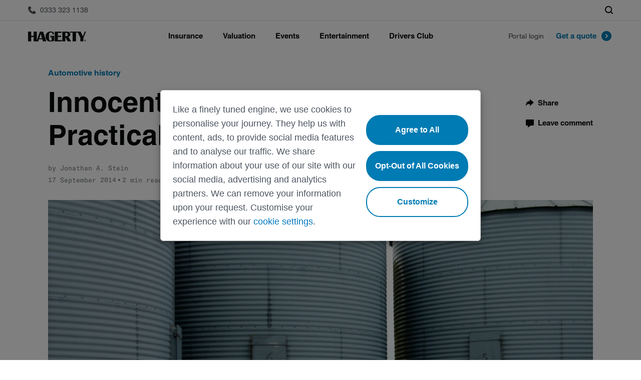

--- FILE ---
content_type: text/html; charset=UTF-8
request_url: https://www.hagerty.co.uk/articles/innocenti-c-italian-style-british-practicality/
body_size: 16563
content:
    <!DOCTYPE html>
    <html lang="en-GB">
    <head>
    <script src="https://ajax.googleapis.com/ajax/libs/jquery/3.4.0/jquery.min.js"></script>
    <meta charset="UTF-8">
    <meta http-equiv="content-type" content="text/html; charset=utf-8"/>
    <meta http-equiv="X-UA-Compatible" content="IE=edge; chrome=1">
    <meta name="viewport" content="initial-scale=1.0, user-scalable=no"/>
    <meta name="format-detection" content="telephone=no"/>
    <meta name="theme-color" content="#090a0b">
    <meta name="msapplication-navbutton-color" content="#090a0b">
    <script type="text/javascript">
        addLoadEvent = function (func) {
            if (typeof jQuery !== 'undefined') jQuery(function () {
                func();
            }); else if (typeof wpOnload !== 'function') {
                wpOnload = func;
            } else {
                var oldonload = wpOnload;
                wpOnload = function () {
                    oldonload();
                    func();
                }
            }
        };
    </script>
    <script src="https://www.google.com/recaptcha/api.js" async defer></script>
    <script type="text/javascript" src="//widget.trustpilot.com/bootstrap/v5/tp.widget.bootstrap.min.js" async></script>
    <script type="text/javascript" data-li-url="https://community.hagerty.com/t5/activecast/iframepage"
            id="lia-syndicate" src="https://community.hagerty.com/html/assets/js/activecast/widget.js"></script>
    <link rel="dns-prefetch" href="//tags.tiqcdn.com">
<meta name='robots' content='index, follow, max-image-preview:large, max-snippet:-1, max-video-preview:-1' />
<script type="text/javascript">
var utag_data = {
    "site_name": "Hagerty UK",
    "site_description": "Hagerty UK Website",
    "post_category": [
        "articles"
    ],
    "page_type": "post",
    "post_id": 7386,
    "post_title": "Innocenti C: Italian Style, British Practicality",
    "post_author": "Hagerty",
    "post_date": "2014\/09\/17",
    "edit_lock": [
        "1604398364:9"
    ],
    "wp_old_date": [
        "2020-05-11"
    ],
    "thumbnail_id": [
        "7387"
    ],
    "edit_last": [
        "9"
    ],
    "author": [
        "field_5ea57c73363fd"
    ],
    "topic": [
        "field_5ea57c88363fe"
    ],
    "show_cta_block": [
        "field_5eaa7bbcde8f2"
    ],
    "show_cta_block_after_paragraph": [
        "field_5eaa7d3f217a0"
    ],
    "is_featured": [
        "field_5eae6f0c4c6eb"
    ],
    "title_image": [
        "field_5ea03f786320b"
    ],
    "title_image_caption": [
        "field_5ea03fc76320c"
    ],
    "title_image_author": [
        "field_5ea03fe66320d"
    ],
    "gallery_image_1": [
        "field_5ea040286320e"
    ],
    "gallery_image_2": [
        "field_5ea040436320f"
    ],
    "gallery_image_3": [
        "field_5ea0404563210"
    ],
    "gallery_image_4": [
        "field_5ea0404763211"
    ],
    "gallery_image_5": [
        "field_5ea0404b63212"
    ],
    "gallery_image_6": [
        "field_5ea0404d63213"
    ],
    "gallery_image_7": [
        "field_5ea0404f63214"
    ],
    "gallery_image_8": [
        "field_5ea0405163215"
    ],
    "gallery_image_9": [
        "field_5ea0405363216"
    ],
    "gallery_image_10": [
        "field_5ea0405663217"
    ],
    "yoast_wpseo_focuskw": [
        "Innocenti coupe"
    ],
    "yoast_wpseo_metadesc": [
        "The Innocenti C channels the spirit of the Bristol 411, in miniature. We meet an owner who is smitten by the Anglo-Italian coup\u00e9."
    ],
    "yoast_wpseo_linkdex": [
        "58"
    ],
    "yoast_wpseo_content_score": [
        "30"
    ],
    "yoast_wpseo_primary_category": [
        "13"
    ],
    "wp_old_slug": [
        "innocenti-c"
    ],
    "pinterest_shares": [
        "7"
    ],
    "total_shares": [
        "7"
    ],
    "swp_cache_timestamp": [
        "464756"
    ],
    "user_role": "guest"
};
</script>

	<!-- This site is optimized with the Yoast SEO Premium plugin v23.9 (Yoast SEO v24.3) - https://yoast.com/wordpress/plugins/seo/ -->
	<title>Innocenti C: Italian Style, British Practicality | Hagerty UK</title>
	<meta name="description" content="The Innocenti C channels the spirit of the Bristol 411, in miniature. We meet an owner who is smitten by the Anglo-Italian coupé." />
	<link rel="canonical" href="https://www.hagerty.co.uk/articles/innocenti-c-italian-style-british-practicality/" />
	<meta property="og:locale" content="en_GB" />
	<meta property="og:type" content="article" />
	<meta property="og:title" content="Innocenti C: Italian Style, British Practicality | Hagerty UK" />
	<meta property="og:description" content="The Innocenti C channels the spirit of the Bristol 411, in miniature. We meet an owner who is smitten by the Anglo-Italian coupé." />
	<meta property="og:url" content="https://www.hagerty.co.uk/articles/innocenti-c-italian-style-british-practicality/" />
	<meta property="og:site_name" content="Hagerty UK" />
	<meta property="article:publisher" content="https://www.facebook.com/HagertyUK" />
	<meta property="article:published_time" content="2014-09-17T05:51:00+00:00" />
	<meta property="article:modified_time" content="2020-11-03T08:43:30+00:00" />
	<meta property="og:image" content="https://www.hagerty.co.uk/wp-content/uploads/2020/05/Innocenti-C_10.jpg" />
	<meta property="og:image:width" content="1200" />
	<meta property="og:image:height" content="900" />
	<meta property="og:image:type" content="image/jpeg" />
	<meta name="author" content="Hagerty" />
	<meta name="twitter:card" content="summary_large_image" />
	<meta name="twitter:creator" content="@HagertyUK" />
	<meta name="twitter:site" content="@HagertyUK" />
	<script type="application/ld+json" class="yoast-schema-graph">{"@context":"https://schema.org","@graph":[{"@type":"WebPage","@id":"https://www.hagerty.co.uk/articles/innocenti-c-italian-style-british-practicality/","url":"https://www.hagerty.co.uk/articles/innocenti-c-italian-style-british-practicality/","name":"Innocenti C: Italian Style, British Practicality | Hagerty UK","isPartOf":{"@id":"https://www.hagerty.co.uk/#website"},"primaryImageOfPage":{"@id":"https://www.hagerty.co.uk/articles/innocenti-c-italian-style-british-practicality/#primaryimage"},"image":{"@id":"https://www.hagerty.co.uk/articles/innocenti-c-italian-style-british-practicality/#primaryimage"},"thumbnailUrl":"https://hagerty.co.uk/wp-content/uploads/2020/05/Innocenti-C_10.jpg","datePublished":"2014-09-17T05:51:00+00:00","dateModified":"2020-11-03T08:43:30+00:00","author":{"@id":"https://www.hagerty.co.uk/#/schema/person/9d0900aee4c900f6d78b1401b0e56adb"},"description":"The Innocenti C channels the spirit of the Bristol 411, in miniature. We meet an owner who is smitten by the Anglo-Italian coupé.","breadcrumb":{"@id":"https://www.hagerty.co.uk/articles/innocenti-c-italian-style-british-practicality/#breadcrumb"},"inLanguage":"en-GB","potentialAction":[{"@type":"ReadAction","target":["https://www.hagerty.co.uk/articles/innocenti-c-italian-style-british-practicality/"]}]},{"@type":"ImageObject","inLanguage":"en-GB","@id":"https://www.hagerty.co.uk/articles/innocenti-c-italian-style-british-practicality/#primaryimage","url":"https://hagerty.co.uk/wp-content/uploads/2020/05/Innocenti-C_10.jpg","contentUrl":"https://hagerty.co.uk/wp-content/uploads/2020/05/Innocenti-C_10.jpg","width":1200,"height":900},{"@type":"BreadcrumbList","@id":"https://www.hagerty.co.uk/articles/innocenti-c-italian-style-british-practicality/#breadcrumb","itemListElement":[{"@type":"ListItem","position":1,"name":"Home","item":"https://www.hagerty.co.uk/"},{"@type":"ListItem","position":2,"name":"Innocenti C: Italian Style, British Practicality"}]},{"@type":"WebSite","@id":"https://www.hagerty.co.uk/#website","url":"https://www.hagerty.co.uk/","name":"Hagerty UK","description":"Hagerty UK Website","potentialAction":[{"@type":"SearchAction","target":{"@type":"EntryPoint","urlTemplate":"https://www.hagerty.co.uk/?s={search_term_string}"},"query-input":{"@type":"PropertyValueSpecification","valueRequired":true,"valueName":"search_term_string"}}],"inLanguage":"en-GB"},{"@type":"Person","@id":"https://www.hagerty.co.uk/#/schema/person/9d0900aee4c900f6d78b1401b0e56adb","name":"Hagerty","url":"https://www.hagerty.co.uk/author/hagerty/"}]}</script>
	<!-- / Yoast SEO Premium plugin. -->


<link rel='dns-prefetch' href='//www.hagerty.co.uk' />
<link rel='dns-prefetch' href='//hagerty.co.uk' />
<script src="//tags.tiqcdn.com/utag/hagerty/uk/prod/utag.sync.js"></script>
<link rel='stylesheet' id='wp-block-library-css' href='https://www.hagerty.co.uk/wp-includes/css/dist/block-library/style.min.css?ver=6.5.3' type='text/css' media='all' />
<style id='classic-theme-styles-inline-css' type='text/css'>
/*! This file is auto-generated */
.wp-block-button__link{color:#fff;background-color:#32373c;border-radius:9999px;box-shadow:none;text-decoration:none;padding:calc(.667em + 2px) calc(1.333em + 2px);font-size:1.125em}.wp-block-file__button{background:#32373c;color:#fff;text-decoration:none}
</style>
<style id='global-styles-inline-css' type='text/css'>
body{--wp--preset--color--black: #000000;--wp--preset--color--cyan-bluish-gray: #abb8c3;--wp--preset--color--white: #ffffff;--wp--preset--color--pale-pink: #f78da7;--wp--preset--color--vivid-red: #cf2e2e;--wp--preset--color--luminous-vivid-orange: #ff6900;--wp--preset--color--luminous-vivid-amber: #fcb900;--wp--preset--color--light-green-cyan: #7bdcb5;--wp--preset--color--vivid-green-cyan: #00d084;--wp--preset--color--pale-cyan-blue: #8ed1fc;--wp--preset--color--vivid-cyan-blue: #0693e3;--wp--preset--color--vivid-purple: #9b51e0;--wp--preset--gradient--vivid-cyan-blue-to-vivid-purple: linear-gradient(135deg,rgba(6,147,227,1) 0%,rgb(155,81,224) 100%);--wp--preset--gradient--light-green-cyan-to-vivid-green-cyan: linear-gradient(135deg,rgb(122,220,180) 0%,rgb(0,208,130) 100%);--wp--preset--gradient--luminous-vivid-amber-to-luminous-vivid-orange: linear-gradient(135deg,rgba(252,185,0,1) 0%,rgba(255,105,0,1) 100%);--wp--preset--gradient--luminous-vivid-orange-to-vivid-red: linear-gradient(135deg,rgba(255,105,0,1) 0%,rgb(207,46,46) 100%);--wp--preset--gradient--very-light-gray-to-cyan-bluish-gray: linear-gradient(135deg,rgb(238,238,238) 0%,rgb(169,184,195) 100%);--wp--preset--gradient--cool-to-warm-spectrum: linear-gradient(135deg,rgb(74,234,220) 0%,rgb(151,120,209) 20%,rgb(207,42,186) 40%,rgb(238,44,130) 60%,rgb(251,105,98) 80%,rgb(254,248,76) 100%);--wp--preset--gradient--blush-light-purple: linear-gradient(135deg,rgb(255,206,236) 0%,rgb(152,150,240) 100%);--wp--preset--gradient--blush-bordeaux: linear-gradient(135deg,rgb(254,205,165) 0%,rgb(254,45,45) 50%,rgb(107,0,62) 100%);--wp--preset--gradient--luminous-dusk: linear-gradient(135deg,rgb(255,203,112) 0%,rgb(199,81,192) 50%,rgb(65,88,208) 100%);--wp--preset--gradient--pale-ocean: linear-gradient(135deg,rgb(255,245,203) 0%,rgb(182,227,212) 50%,rgb(51,167,181) 100%);--wp--preset--gradient--electric-grass: linear-gradient(135deg,rgb(202,248,128) 0%,rgb(113,206,126) 100%);--wp--preset--gradient--midnight: linear-gradient(135deg,rgb(2,3,129) 0%,rgb(40,116,252) 100%);--wp--preset--font-size--small: 13px;--wp--preset--font-size--medium: 20px;--wp--preset--font-size--large: 36px;--wp--preset--font-size--x-large: 42px;--wp--preset--spacing--20: 0.44rem;--wp--preset--spacing--30: 0.67rem;--wp--preset--spacing--40: 1rem;--wp--preset--spacing--50: 1.5rem;--wp--preset--spacing--60: 2.25rem;--wp--preset--spacing--70: 3.38rem;--wp--preset--spacing--80: 5.06rem;--wp--preset--shadow--natural: 6px 6px 9px rgba(0, 0, 0, 0.2);--wp--preset--shadow--deep: 12px 12px 50px rgba(0, 0, 0, 0.4);--wp--preset--shadow--sharp: 6px 6px 0px rgba(0, 0, 0, 0.2);--wp--preset--shadow--outlined: 6px 6px 0px -3px rgba(255, 255, 255, 1), 6px 6px rgba(0, 0, 0, 1);--wp--preset--shadow--crisp: 6px 6px 0px rgba(0, 0, 0, 1);}:where(.is-layout-flex){gap: 0.5em;}:where(.is-layout-grid){gap: 0.5em;}body .is-layout-flex{display: flex;}body .is-layout-flex{flex-wrap: wrap;align-items: center;}body .is-layout-flex > *{margin: 0;}body .is-layout-grid{display: grid;}body .is-layout-grid > *{margin: 0;}:where(.wp-block-columns.is-layout-flex){gap: 2em;}:where(.wp-block-columns.is-layout-grid){gap: 2em;}:where(.wp-block-post-template.is-layout-flex){gap: 1.25em;}:where(.wp-block-post-template.is-layout-grid){gap: 1.25em;}.has-black-color{color: var(--wp--preset--color--black) !important;}.has-cyan-bluish-gray-color{color: var(--wp--preset--color--cyan-bluish-gray) !important;}.has-white-color{color: var(--wp--preset--color--white) !important;}.has-pale-pink-color{color: var(--wp--preset--color--pale-pink) !important;}.has-vivid-red-color{color: var(--wp--preset--color--vivid-red) !important;}.has-luminous-vivid-orange-color{color: var(--wp--preset--color--luminous-vivid-orange) !important;}.has-luminous-vivid-amber-color{color: var(--wp--preset--color--luminous-vivid-amber) !important;}.has-light-green-cyan-color{color: var(--wp--preset--color--light-green-cyan) !important;}.has-vivid-green-cyan-color{color: var(--wp--preset--color--vivid-green-cyan) !important;}.has-pale-cyan-blue-color{color: var(--wp--preset--color--pale-cyan-blue) !important;}.has-vivid-cyan-blue-color{color: var(--wp--preset--color--vivid-cyan-blue) !important;}.has-vivid-purple-color{color: var(--wp--preset--color--vivid-purple) !important;}.has-black-background-color{background-color: var(--wp--preset--color--black) !important;}.has-cyan-bluish-gray-background-color{background-color: var(--wp--preset--color--cyan-bluish-gray) !important;}.has-white-background-color{background-color: var(--wp--preset--color--white) !important;}.has-pale-pink-background-color{background-color: var(--wp--preset--color--pale-pink) !important;}.has-vivid-red-background-color{background-color: var(--wp--preset--color--vivid-red) !important;}.has-luminous-vivid-orange-background-color{background-color: var(--wp--preset--color--luminous-vivid-orange) !important;}.has-luminous-vivid-amber-background-color{background-color: var(--wp--preset--color--luminous-vivid-amber) !important;}.has-light-green-cyan-background-color{background-color: var(--wp--preset--color--light-green-cyan) !important;}.has-vivid-green-cyan-background-color{background-color: var(--wp--preset--color--vivid-green-cyan) !important;}.has-pale-cyan-blue-background-color{background-color: var(--wp--preset--color--pale-cyan-blue) !important;}.has-vivid-cyan-blue-background-color{background-color: var(--wp--preset--color--vivid-cyan-blue) !important;}.has-vivid-purple-background-color{background-color: var(--wp--preset--color--vivid-purple) !important;}.has-black-border-color{border-color: var(--wp--preset--color--black) !important;}.has-cyan-bluish-gray-border-color{border-color: var(--wp--preset--color--cyan-bluish-gray) !important;}.has-white-border-color{border-color: var(--wp--preset--color--white) !important;}.has-pale-pink-border-color{border-color: var(--wp--preset--color--pale-pink) !important;}.has-vivid-red-border-color{border-color: var(--wp--preset--color--vivid-red) !important;}.has-luminous-vivid-orange-border-color{border-color: var(--wp--preset--color--luminous-vivid-orange) !important;}.has-luminous-vivid-amber-border-color{border-color: var(--wp--preset--color--luminous-vivid-amber) !important;}.has-light-green-cyan-border-color{border-color: var(--wp--preset--color--light-green-cyan) !important;}.has-vivid-green-cyan-border-color{border-color: var(--wp--preset--color--vivid-green-cyan) !important;}.has-pale-cyan-blue-border-color{border-color: var(--wp--preset--color--pale-cyan-blue) !important;}.has-vivid-cyan-blue-border-color{border-color: var(--wp--preset--color--vivid-cyan-blue) !important;}.has-vivid-purple-border-color{border-color: var(--wp--preset--color--vivid-purple) !important;}.has-vivid-cyan-blue-to-vivid-purple-gradient-background{background: var(--wp--preset--gradient--vivid-cyan-blue-to-vivid-purple) !important;}.has-light-green-cyan-to-vivid-green-cyan-gradient-background{background: var(--wp--preset--gradient--light-green-cyan-to-vivid-green-cyan) !important;}.has-luminous-vivid-amber-to-luminous-vivid-orange-gradient-background{background: var(--wp--preset--gradient--luminous-vivid-amber-to-luminous-vivid-orange) !important;}.has-luminous-vivid-orange-to-vivid-red-gradient-background{background: var(--wp--preset--gradient--luminous-vivid-orange-to-vivid-red) !important;}.has-very-light-gray-to-cyan-bluish-gray-gradient-background{background: var(--wp--preset--gradient--very-light-gray-to-cyan-bluish-gray) !important;}.has-cool-to-warm-spectrum-gradient-background{background: var(--wp--preset--gradient--cool-to-warm-spectrum) !important;}.has-blush-light-purple-gradient-background{background: var(--wp--preset--gradient--blush-light-purple) !important;}.has-blush-bordeaux-gradient-background{background: var(--wp--preset--gradient--blush-bordeaux) !important;}.has-luminous-dusk-gradient-background{background: var(--wp--preset--gradient--luminous-dusk) !important;}.has-pale-ocean-gradient-background{background: var(--wp--preset--gradient--pale-ocean) !important;}.has-electric-grass-gradient-background{background: var(--wp--preset--gradient--electric-grass) !important;}.has-midnight-gradient-background{background: var(--wp--preset--gradient--midnight) !important;}.has-small-font-size{font-size: var(--wp--preset--font-size--small) !important;}.has-medium-font-size{font-size: var(--wp--preset--font-size--medium) !important;}.has-large-font-size{font-size: var(--wp--preset--font-size--large) !important;}.has-x-large-font-size{font-size: var(--wp--preset--font-size--x-large) !important;}
.wp-block-navigation a:where(:not(.wp-element-button)){color: inherit;}
:where(.wp-block-post-template.is-layout-flex){gap: 1.25em;}:where(.wp-block-post-template.is-layout-grid){gap: 1.25em;}
:where(.wp-block-columns.is-layout-flex){gap: 2em;}:where(.wp-block-columns.is-layout-grid){gap: 2em;}
.wp-block-pullquote{font-size: 1.5em;line-height: 1.6;}
</style>
<link rel='stylesheet' id='h-styles.css-css' href='https://www.hagerty.co.uk/wp-content/themes/hagerty-uk/assets/css/h-styles.css?ver=1760555396' type='text/css' media='all' />
<link rel='stylesheet' id='libs.min.css-css' href='https://www.hagerty.co.uk/wp-content/themes/hagerty-uk/assets/css/libs.min.css?ver=1760555395' type='text/css' media='all' />
<link rel='stylesheet' id='cke.min.css-css' href='https://www.hagerty.co.uk/wp-content/themes/hagerty-uk/assets/css/cke.min.css?ver=1760555395' type='text/css' media='all' />
<link rel='stylesheet' id='styles.min.css-css' href='https://www.hagerty.co.uk/wp-content/themes/hagerty-uk/assets/css/styles.min.css?ver=1760555395' type='text/css' media='all' />
<link rel='stylesheet' id='style.css-css' href='https://www.hagerty.co.uk/wp-content/themes/hagerty-uk/style.css?ver=1760555391' type='text/css' media='all' />
<meta name="generator" content="WordPress 6.5.3" />
<link rel='shortlink' href='https://www.hagerty.co.uk/?p=7386' />
<link rel="icon" href="https://hagerty.co.uk/wp-content/uploads/2020/04/favicon.ico" sizes="32x32" />
<link rel="icon" href="https://hagerty.co.uk/wp-content/uploads/2020/04/favicon.ico" sizes="192x192" />
<link rel="apple-touch-icon" href="https://hagerty.co.uk/wp-content/uploads/2020/04/favicon.ico" />
<meta name="msapplication-TileImage" content="https://hagerty.co.uk/wp-content/uploads/2020/04/favicon.ico" />
    <!-- Google Ads -->
    <script async src="https://www.googletagservices.com/tag/js/gpt.js"></script>
    <!-- Google Tag Manager -->
    <script>(function (w, d, s, l, i) {
            w[l] = w[l] || []; w[l].push({‘gtm.start’:
            new Date().getTime(), event:‘gtm.js’
        }); var f = d.getElementsByTagName(s)[0],
                j = d.createElement(s), dl = l !=‘dataLayer’?‘& l=‘+l:‘’; j.async = true; j.src =
     ‘https://www.googletagmanager.com/gtm.js?id='+i+dl+’&gtm_auth=G_XsQHEkjLl34_sbjnoyzQ&gtm_preview=env-4&gtm_cookies_win=x’;f.parentNode.insertBefore(j,f);
                })(window, document,‘script’,‘dataLayer’,‘GTM - K9VVFRVH’);
    </script>
    <!-- Google Tag Manager -->
<script>(function(w,d,s,l,i){w[l]=w[l]||[];w[l].push({'gtm.start':
new Date().getTime(),event:'gtm.js'});var f=d.getElementsByTagName(s)[0],
j=d.createElement(s),dl=l!='dataLayer'?'&l='+l:'';j.async=true;j.src=
'https://www.googletagmanager.com/gtm.js?id='+i+dl+ '&gtm_auth=GTFbM0oL0UevP70oEiiecw&gtm_preview=env-1&gtm_cookies_win=x';f.parentNode.insertBefore(j,f);
})(window,document,'script','dataLayer','GTM-K9VVFRVH');</script>
<!-- End Google Tag Manager -->

</head>
<body class="post-template-default single single-post postid-7386 single-format-standard">

<script type="text/javascript">
   (function(a,b,c,d){
      a='//tags.tiqcdn.com/utag/hagerty/uk/prod/utag.js';
      b=document;c='script';d=b.createElement(c);d.src=a;d.type='text/java'+c;d.async=true;

      var syncScript = document.querySelector('script[src*="utag.sync.js"]');
      syncScript.parentNode.insertBefore(d, syncScript.nextSibling);
   })();
</script>
    <!-- Google Tag Manager (noscript) -->
    <noscript><iframe
                src=“https://www.googletagmanager.com/ns.html?id=GTM-K9VVFRVH&gtm_auth=G_XsQHEkjLl34_sbjnoyzQ&gtm_preview=env-4&gtm_cookies_win=x”
                height=“0" width=“0” style=“display:none;visibility:hidden;”></iframe></noscript>
    <!-- End Google Tag Manager (noscript) -->
     <!-- Google Tag Manager (noscript) -->
<noscript><iframe src="https://www.googletagmanager.com/ns.html?id=GTM-K9VVFRVH&gtm_auth=GTFbM0oL0UevP70oEiiecw&gtm_preview=env-1&gtm_cookies_win=x"
height="0" width="0" style="display:none;visibility:hidden"></iframe></noscript>
<!-- End Google Tag Manager (noscript) -->

    <input id="template_directory" type="hidden" value="https://www.hagerty.co.uk/wp-content/themes/hagerty-uk"/>
    <input id="ajax_handler" type="hidden" value="https://www.hagerty.co.uk/wp-admin/admin-ajax.php"/>
    <header class="main-header" data-country-code="UK">
        <div class="main-header__sticky-wrapper w-zindex-parent is-sticky display-block  is-active">
            <div class="main-header__eyebrow w-zindex">
                <div class="main-header__eyebrow_wrapper mh-container mh-container_center">
                <span class="main-header__phone">
                    <a rel="nofollow" href="tel:03333231138"
                       class="main-header__eyebrow_link">
                        <svg xmlns="http://www.w3.org/2000/svg" class="main-header__icon icon" aria-hidden="true">
                            <use xmlns:xlink="http://www.w3.org/1999/xlink" xlink:href="https://www.hagerty.co.uk/wp-content/themes/hagerty-uk/assets/svg/symbols.svg#call"></use>
                        </svg>
                        <span class="hide_large">Call Us</span>
                        <span class="show_large">0333 323 1138</span>
                    </a>
                </span>
                    <div class="main-header__controls">
                        <div class="main-header__controls-item">
                            <button type="button" class="btn-header-search"
                                    data-open="main-header-search main-header-navbar-outer">
                                <svg class="icon icon--header-search">
                                    <use xlink:href="https://www.hagerty.co.uk/wp-content/themes/hagerty-uk/assets/svg/symbols.svg#search"></use>
                                </svg>
                            </button>
                        </div>
                    </div>
                </div>
            </div>
            <div id="main-header-navbar-outer" class="main-header__navbar-outer w-zindex">
                <div class="main-header__navbar mh-container mh-container_center">
                    <button id="NavbarToggler" class="mh-navbar__toggler" type="button" data-open="PrimaryNavbar">
                        <svg xmlns="http://www.w3.org/2000/svg" width="52" height="48" viewBox="0 0 52 48"
                             class="mh-navbar__toggler_icon icon_2x-large icon_dark" aria-hidden="true">
                            <path fill-rule="evenodd" clip-rule="evenodd"
                                  d="M16 16H36V18H16V16ZM16 30H36V32H16V30ZM36 23H16V25H36V23Z" fill="#101213"/>
                        </svg>
                    </button>
                    <a href="https://www.hagerty.co.uk" class="main-header__logo logo hidden-i-block" aria-label="Hagerty Anniversary Logo">
                        <svg width="156" height="22" xmlns="http://www.w3.org/2000/svg" aria-hidden="true">
                            <use xmlns:xlink="http://www.w3.org/1999/xlink"
                                 xlink:href="https://www.hagerty.co.uk/wp-content/themes/hagerty-uk/assets/svg/symbols.svg#header-anniversary-logo">
                            </use>
                        </svg>
                    </a>
                    <div id="PrimaryNavbar" class="mh-navbar">
                        <div class="mh-navbar__header">
                                                        <button type="button" class="mh-navbar__close-button" data-close="PrimaryNavbar drop-118377 drop-118400 drop-118416 drop-118425 drop-118432" data-open="navbar-logo">
                                <svg xmlns="http://www.w3.org/2000/svg" aria-hidden="true" width="48" height="48"
                                     viewBox="0 0 48 48">
                                    <path fill="#101213" fill-rule="evenodd"
                                          d="M24 22.609L30.609 16 32 17.391 25.391 24 32 30.609 30.609 32 24 25.391 17.391 32 16 30.609 22.609 24 16 17.391 17.391 16z">
                                    </path>
                                </svg>
                            </button>
                            <a id="navbar-logo" href="https://www.hagerty.co.uk" class="mh-navbar__logo hidden-block"
                               aria-label="Hagerty Anniversary Logo">
                                <svg width="156" height="22" xmlns="http://www.w3.org/2000/svg" aria-hidden="true">
                                    <use xmlns:xlink="http://www.w3.org/1999/xlink"
                                         xlink:href="https://www.hagerty.co.uk/wp-content/themes/hagerty-uk/assets/svg/symbols.svg#header-anniversary-logo"></use>
                                </svg>
                            </a>
                        </div>
                        <ul class="mh-nav mh-nav_collapse mh-nav_enlarge-large">
                                                                <li class="mh-nav__item">
                                        <span class="mh-nav__link" data-open="drop-118377" data-close="navbar-logo">Insurance</span>
                                                                                <div id="drop-118377" class="mh-drop-down mh-nav__collapse">
                                            <div class="mh-drop-down__mobile-header">
                                                <div class="mh-drop-down__mobile-header_content" data-close="drop-118377" data-open="navbar-logo">
                                                    <svg class="icon icon_2x-large icon_dark icon--arrow-back"
                                                         aria-hidden="true">
                                                        <use xmlns:xlink="http://www.w3.org/1999/xlink"
                                                             xlink:href="https://www.hagerty.co.uk/wp-content/themes/hagerty-uk/assets/svg/symbols.svg#arrow-back"></use>
                                                    </svg>
                                                </div>
                                                <span data-close="drop-118377" data-open="navbar-logo">Insurance</span>
                                            </div>
                                            <div class="mh-drop-down__grid_outer mh-container mh-container_center grid grid-wrap grid_align-center">
                                                                                                                                                            <div class="mh-drop-down__submenu col xs-size_1-of-1 xl-size_3-of-12">
                                                                                                                                <span class="mh-drop-down__submenu_label">About our products</span>
                                                                <ul class="mh-drop-down__submenu_menu ">
                                                                                                                                                    <li class="mh-drop-down__submenu_item">
                                                                                    <a href="https://www.hagerty.co.uk/insurance/classic-car-insurance/" title="Classic car"
                                                                                       class="mh-drop-down__submenu_item_link">Classic car</a>
                                                                                </li>
                                                                                                                                                                <li class="mh-drop-down__submenu_item">
                                                                                    <a href="https://www.hagerty.co.uk/insurance/motorcycle-insurance/" title="Classic motorbike"
                                                                                       class="mh-drop-down__submenu_item_link">Classic motorbike</a>
                                                                                </li>
                                                                                                                                                                <li class="mh-drop-down__submenu_item">
                                                                                    <a href="https://www.hagerty.co.uk/insurance/motorsports/" title="Motorsports"
                                                                                       class="mh-drop-down__submenu_item_link">Motorsports</a>
                                                                                </li>
                                                                                                                                                                <li class="mh-drop-down__submenu_item">
                                                                                    <a href="https://www.hagerty.co.uk/insurance/private-client/" title="Private Client"
                                                                                       class="mh-drop-down__submenu_item_link">Private Client</a>
                                                                                </li>
                                                                                                                                                                <li class="mh-drop-down__submenu_item">
                                                                                    <a href="https://www.hagerty.co.uk/insurance/transit/" title="Global transit"
                                                                                       class="mh-drop-down__submenu_item_link">Global transit</a>
                                                                                </li>
                                                                                                                                                                <li class="mh-drop-down__submenu_item">
                                                                                    <a href="https://www.hagerty.co.uk/insurance/car-club-partnership/" title="Car Club Partnerships"
                                                                                       class="mh-drop-down__submenu_item_link">Car Club Partnerships</a>
                                                                                </li>
                                                                                                                                                                <li class="mh-drop-down__submenu_item">
                                                                                    <a href="https://www.hagerty.co.uk/about/partners/" title="Partners"
                                                                                       class="mh-drop-down__submenu_item_link">Partners</a>
                                                                                </li>
                                                                                                                                                                <li class="mh-drop-down__submenu_item">
                                                                                    <a href="https://www.hagerty.co.uk/cherished-salvage/" title="Cherished Salvage"
                                                                                       class="mh-drop-down__submenu_item_link">Cherished Salvage</a>
                                                                                </li>
                                                                                                                                                </ul>
                                                                                                                    </div>
                                                                                                                                                                <div class="mh-drop-down__submenu col xs-size_1-of-1 xl-size_3-of-12">
                                                                                                                                <span class="mh-drop-down__submenu_label">Learn about insuring</span>
                                                                <ul class="mh-drop-down__submenu_menu ">
                                                                                                                                                    <li class="mh-drop-down__submenu_item">
                                                                                    <a href="https://www.hagerty.co.uk/insurance/why-hagerty/" title="Why Hagerty"
                                                                                       class="mh-drop-down__submenu_item_link">Why Hagerty</a>
                                                                                </li>
                                                                                                                                                                <li class="mh-drop-down__submenu_item">
                                                                                    <a href="https://www.hagerty.co.uk/insurance/insuring-with-hagerty/" title="Insuring with Hagerty"
                                                                                       class="mh-drop-down__submenu_item_link">Insuring with Hagerty</a>
                                                                                </li>
                                                                                                                                                                <li class="mh-drop-down__submenu_item">
                                                                                    <a href="https://www.hagerty.co.uk/insurance/compare-to-regular-car-insurance/" title="Compare"
                                                                                       class="mh-drop-down__submenu_item_link">Compare</a>
                                                                                </li>
                                                                                                                                                                <li class="mh-drop-down__submenu_item">
                                                                                    <a href="https://www.hagerty.co.uk/insurance/documents/" title="Documents"
                                                                                       class="mh-drop-down__submenu_item_link">Documents</a>
                                                                                </li>
                                                                                                                                                                <li class="mh-drop-down__submenu_item">
                                                                                    <a href="https://www.hagerty.co.uk/faq/" title="Frequently asked questions"
                                                                                       class="mh-drop-down__submenu_item_link">Frequently asked questions</a>
                                                                                </li>
                                                                                                                                                                <div class="mh-drop-down__submenu_inner">
                                                                                    <span class="mh-drop-down__submenu_label">Claims</span>
                                                                                    <ul class="mh-drop-down__submenu_menu">
                                                                                                                                                                                        <li class="mh-drop-down__submenu_item">
                                                                                                    <a href="https://www.hagerty.co.uk/insurance/claims/"
                                                                                                       class="mh-drop-down__submenu_item_link">File a claim</a>
                                                                                                </li>
                                                                                                                                                                                    </ul>
                                                                                </div>
                                                                                                                                                </ul>
                                                                                                                    </div>
                                                                                                            <div class="mh-drop-down__grid_inner col xs-size_1-of-1 xl-size_6-of-12">
                                                            <div class="cta color-background">
                                                                <span class="cta_heading">Get a quote</span>
                                                                <span class="cta_lead ">Get current values, historical values, model history and more.</span>
                                                                <div class="cta_button-group button-group">
                                                                                                                                                <div class="button-group__item">
                                                                                                                                                                    <a href="https://portal.hagerty.co.uk/journey/Vehicle/proposer-details-section-1" title="Get a quote"
                                                                                       class="button button_primary">
                                                                                        Get a quote                                                                                        <svg class="icon icon--c-color">
                                                                                            <use xmlns:xlink="http://www.w3.org/1999/xlink"
                                                                                                 xlink:href="https://www.hagerty.co.uk/wp-content/themes/hagerty-uk/assets/svg/symbols.svg#next"></use>
                                                                                        </svg>
                                                                                    </a>
                                                                                                                                                                </div>
                                                                                                                                                        <div class="button-group__item">
                                                                                                                                                                    <a href="https://www.hagerty.co.uk/valuation/" title="Lookup value"
                                                                                       class="button button_secondary">
                                                                                        Lookup value                                                                                    </a>
                                                                                                                                                                </div>
                                                                                                                                                        <div class="button-group__item">
                                                                                                                                                                    <div class="button-group__item">
                                                                                        <a href="https://portal.hagerty.co.uk/login"
                                                                                           class="button button_link button_link--desktop button_link--big">
                                                                                            Portal login</a>
                                                                                    </div>
                                                                                                                                                                </div>
                                                                                                                                            </div>
                                                            </div>
                                                        </div>
                                                                                                        </div>
                                            </div>
                                                                                </li>
                                                                        <li class="mh-nav__item">
                                        <span class="mh-nav__link" data-open="drop-118400" data-close="navbar-logo">Valuation</span>
                                                                                <div id="drop-118400" class="mh-drop-down mh-nav__collapse">
                                            <div class="mh-drop-down__mobile-header">
                                                <div class="mh-drop-down__mobile-header_content" data-close="drop-118400" data-open="navbar-logo">
                                                    <svg class="icon icon_2x-large icon_dark icon--arrow-back"
                                                         aria-hidden="true">
                                                        <use xmlns:xlink="http://www.w3.org/1999/xlink"
                                                             xlink:href="https://www.hagerty.co.uk/wp-content/themes/hagerty-uk/assets/svg/symbols.svg#arrow-back"></use>
                                                    </svg>
                                                </div>
                                                <span data-close="drop-118400" data-open="navbar-logo">Valuation</span>
                                            </div>
                                            <div class="mh-drop-down__grid_outer mh-container mh-container_center grid grid-wrap grid_align-center">
                                                                                                                                                            <div class="mh-drop-down__submenu col xs-size_1-of-1 xl-size_3-of-12">
                                                                                                                                <span class="mh-drop-down__submenu_label">Hagerty valuation tool</span>
                                                                <ul class="mh-drop-down__submenu_menu ">
                                                                                                                                                    <li class="mh-drop-down__submenu_item">
                                                                                    <a href="https://www.hagerty.co.uk/valuation/" title="About valuation tool"
                                                                                       class="mh-drop-down__submenu_item_link">About valuation tool</a>
                                                                                </li>
                                                                                                                                                                <li class="mh-drop-down__submenu_item">
                                                                                    <a href="https://www.hagerty.co.uk/valuation/pricing/" title="About our values"
                                                                                       class="mh-drop-down__submenu_item_link">About our values</a>
                                                                                </li>
                                                                                                                                                                <li class="mh-drop-down__submenu_item">
                                                                                    <a href="https://www.hagerty.co.uk/valuation/tool/" title="Value your vehicle"
                                                                                       class="mh-drop-down__submenu_item_link">Value your vehicle</a>
                                                                                </li>
                                                                                                                                                </ul>
                                                                                                                    </div>
                                                                                                            <div class="mh-drop-down__grid_inner col xs-size_1-of-1 xl-size_6-of-12">
                                                            <div class="cta color-background">
                                                                <span class="cta_heading">Look up a vehicle value</span>
                                                                <span class="cta_lead ">Get current values, historical values, model history and more.</span>
                                                                <div class="cta_button-group button-group">
                                                                                                                                                <div class="button-group__item">
                                                                                                                                                                    <a href="https://portal.hagerty.co.uk/journey/Vehicle/proposer-details-section-1" title="Get a quote"
                                                                                       class="button button_primary">
                                                                                        Get a quote                                                                                        <svg class="icon icon--c-color">
                                                                                            <use xmlns:xlink="http://www.w3.org/1999/xlink"
                                                                                                 xlink:href="https://www.hagerty.co.uk/wp-content/themes/hagerty-uk/assets/svg/symbols.svg#next"></use>
                                                                                        </svg>
                                                                                    </a>
                                                                                                                                                                </div>
                                                                                                                                                        <div class="button-group__item">
                                                                                                                                                                    <a href="https://www.hagerty.co.uk/valuation/tool/" title="Lookup value"
                                                                                       class="button button_secondary">
                                                                                        Lookup value                                                                                    </a>
                                                                                                                                                                </div>
                                                                                                                                            </div>
                                                            </div>
                                                        </div>
                                                                                                        </div>
                                            </div>
                                                                                </li>
                                                                        <li class="mh-nav__item">
                                        <span class="mh-nav__link" data-open="drop-118416" data-close="navbar-logo">Events</span>
                                                                                <div id="drop-118416" class="mh-drop-down mh-nav__collapse">
                                            <div class="mh-drop-down__mobile-header">
                                                <div class="mh-drop-down__mobile-header_content" data-close="drop-118416" data-open="navbar-logo">
                                                    <svg class="icon icon_2x-large icon_dark icon--arrow-back"
                                                         aria-hidden="true">
                                                        <use xmlns:xlink="http://www.w3.org/1999/xlink"
                                                             xlink:href="https://www.hagerty.co.uk/wp-content/themes/hagerty-uk/assets/svg/symbols.svg#arrow-back"></use>
                                                    </svg>
                                                </div>
                                                <span data-close="drop-118416" data-open="navbar-logo">Events</span>
                                            </div>
                                            <div class="mh-drop-down__grid_outer mh-container mh-container_center grid grid-wrap grid_align-center">
                                                                                                                                                            <div class="mh-drop-down__submenu col xs-size_1-of-1 xl-size_3-of-12">
                                                                                                                                <span class="mh-drop-down__submenu_label">Hagerty official events</span>
                                                                <ul class="mh-drop-down__submenu_menu ">
                                                                                                                                                    <li class="mh-drop-down__submenu_item">
                                                                                    <a href="https://www.hagerty.co.uk/official-events/hagerty-festival-of-the-unexceptional/" title="Hagerty Festival of the Unexceptional"
                                                                                       class="mh-drop-down__submenu_item_link">Hagerty Festival of the Unexceptional</a>
                                                                                </li>
                                                                                                                                                                <li class="mh-drop-down__submenu_item">
                                                                                    <a href="https://www.hagerty.co.uk/official-events/hagerty-hill-climb/" title="Hagerty Hill Climb"
                                                                                       class="mh-drop-down__submenu_item_link">Hagerty Hill Climb</a>
                                                                                </li>
                                                                                                                                                                <li class="mh-drop-down__submenu_item">
                                                                                    <a href="https://www.hagerty.co.uk/official-events/radwood/" title="RADwood"
                                                                                       class="mh-drop-down__submenu_item_link">RADwood</a>
                                                                                </li>
                                                                                                                                                                <li class="mh-drop-down__submenu_item">
                                                                                    <a href="https://www.hagerty.co.uk/official-events/hagerty-hangouts/" title="Hagerty Hangouts"
                                                                                       class="mh-drop-down__submenu_item_link">Hagerty Hangouts</a>
                                                                                </li>
                                                                                                                                                </ul>
                                                                                                                    </div>
                                                                                                                                                                <div class="mh-drop-down__submenu col xs-size_1-of-1 xl-size_3-of-12">
                                                                                                                                <span class="mh-drop-down__submenu_label">Hagerty Clubhouse</span>
                                                                <ul class="mh-drop-down__submenu_menu ">
                                                                                                                                                    <li class="mh-drop-down__submenu_item">
                                                                                    <a href="https://www.hagerty.co.uk/clubhouse/" title="Clubhouse Information"
                                                                                       class="mh-drop-down__submenu_item_link">Clubhouse Information</a>
                                                                                </li>
                                                                                                                                                </ul>
                                                                                                                    </div>
                                                                                                                                                                <div class="mh-drop-down__submenu col xs-size_1-of-1 xl-size_3-of-12">
                                                                                                                                <span class="mh-drop-down__submenu_label">Event calendar</span>
                                                                <ul class="mh-drop-down__submenu_menu ">
                                                                                                                                                    <li class="mh-drop-down__submenu_item">
                                                                                    <a href="https://www.hagerty.co.uk/events/" title="All events"
                                                                                       class="mh-drop-down__submenu_item_link">All events</a>
                                                                                </li>
                                                                                                                                                </ul>
                                                                                                                    </div>
                                                                                                    </div>
                                            </div>
                                                                                </li>
                                                                        <li class="mh-nav__item">
                                        <span class="mh-nav__link" data-open="drop-118425" data-close="navbar-logo">Entertainment</span>
                                                                                <div id="drop-118425" class="mh-drop-down mh-nav__collapse">
                                            <div class="mh-drop-down__mobile-header">
                                                <div class="mh-drop-down__mobile-header_content" data-close="drop-118425" data-open="navbar-logo">
                                                    <svg class="icon icon_2x-large icon_dark icon--arrow-back"
                                                         aria-hidden="true">
                                                        <use xmlns:xlink="http://www.w3.org/1999/xlink"
                                                             xlink:href="https://www.hagerty.co.uk/wp-content/themes/hagerty-uk/assets/svg/symbols.svg#arrow-back"></use>
                                                    </svg>
                                                </div>
                                                <span data-close="drop-118425" data-open="navbar-logo">Entertainment</span>
                                            </div>
                                            <div class="mh-drop-down__grid_outer mh-container mh-container_center grid grid-wrap grid_align-center">
                                                                                                                                                            <div class="mh-drop-down__submenu col xs-size_1-of-1 xl-size_3-of-12">
                                                                                                                                <span class="mh-drop-down__submenu_label">Entertainment</span>
                                                                <ul class="mh-drop-down__submenu_menu ">
                                                                                                                                                    <li class="mh-drop-down__submenu_item">
                                                                                    <a href="https://www.hagerty.co.uk/entertainment/" title="Stories"
                                                                                       class="mh-drop-down__submenu_item_link">Stories</a>
                                                                                </li>
                                                                                                                                                                <li class="mh-drop-down__submenu_item">
                                                                                    <a href="https://www.hagerty.co.uk/entertainment/videos/" title="Videos"
                                                                                       class="mh-drop-down__submenu_item_link">Videos</a>
                                                                                </li>
                                                                                                                                                </ul>
                                                                                                                    </div>
                                                                                                                                                                <div class="mh-drop-down__submenu col xs-size_1-of-1 xl-size_3-of-12">
                                                                                                                                <span class="mh-drop-down__submenu_label">More to explore</span>
                                                                <ul class="mh-drop-down__submenu_menu ">
                                                                                                                                                    <li class="mh-drop-down__submenu_item">
                                                                                    <a href="https://www.hagerty.co.uk/newsletter/" title="Newsletter"
                                                                                       class="mh-drop-down__submenu_item_link">Newsletter</a>
                                                                                </li>
                                                                                                                                                                <li class="mh-drop-down__submenu_item">
                                                                                    <a href="https://www.hagerty.co.uk/press/press-release-archive/" title="Press"
                                                                                       class="mh-drop-down__submenu_item_link">Press</a>
                                                                                </li>
                                                                                                                                                </ul>
                                                                                                                    </div>
                                                                                                    </div>
                                            </div>
                                                                                </li>
                                                                        <li class="mh-nav__item">
                                        <span class="mh-nav__link" data-open="drop-118432" data-close="navbar-logo">Drivers Club</span>
                                                                                <div id="drop-118432" class="mh-drop-down mh-nav__collapse">
                                            <div class="mh-drop-down__mobile-header">
                                                <div class="mh-drop-down__mobile-header_content" data-close="drop-118432" data-open="navbar-logo">
                                                    <svg class="icon icon_2x-large icon_dark icon--arrow-back"
                                                         aria-hidden="true">
                                                        <use xmlns:xlink="http://www.w3.org/1999/xlink"
                                                             xlink:href="https://www.hagerty.co.uk/wp-content/themes/hagerty-uk/assets/svg/symbols.svg#arrow-back"></use>
                                                    </svg>
                                                </div>
                                                <span data-close="drop-118432" data-open="navbar-logo">Drivers Club</span>
                                            </div>
                                            <div class="mh-drop-down__grid_outer mh-container mh-container_center grid grid-wrap grid_align-center">
                                                                                                                                                            <div class="mh-drop-down__submenu col xs-size_1-of-1 xl-size_3-of-12">
                                                                                                                                <span class="mh-drop-down__submenu_label">Drivers Club</span>
                                                                <ul class="mh-drop-down__submenu_menu ">
                                                                                                                                                    <li class="mh-drop-down__submenu_item">
                                                                                    <a href="https://www.hagerty.co.uk/drivers-club/" title="Hagerty Drivers Club"
                                                                                       class="mh-drop-down__submenu_item_link">Hagerty Drivers Club</a>
                                                                                </li>
                                                                                                                                                                <li class="mh-drop-down__submenu_item">
                                                                                    <a href="https://shop.hagerty.co.uk/" title="Shop"
                                                                                       class="mh-drop-down__submenu_item_link">Shop</a>
                                                                                </li>
                                                                                                                                                </ul>
                                                                                                                    </div>
                                                                                                    </div>
                                            </div>
                                                                                </li>
                                                                                                <li class="mh-nav__item">
                                <a href="https://portal.hagerty.co.uk/login"
                                   class="button button_link button_link--mobile button_link--big">Portal login</a>
                                </li>                        </ul>
                    </div>
                    <div class="mh-navbar__btn-group">
                                                    <div class="mh-navbar__btn-group__item">
                                <a href="https://portal.hagerty.co.uk/login" class="button button_link">Portal login</a>
                            </div>
                                                                                <div class="mh-navbar__btn-group__item">
                                <a href="https://portal.hagerty.co.uk/journey/Vehicle/proposer-details-section-1"
                                   class="mh-navbar__cta button button_specialized">Get a quote                                    <svg xmlns="http://www.w3.org/2000/svg" class="icon icon_large icon_blue"
                                         aria-hidden="true"
                                         width="24" height="24" viewBox="0 0 24 24">
                                        <path class="color_svg_brand-blue"
                                              d="M12 22C6.477 22 2 17.523 2 12S6.477 2 12 2s10 4.477 10 10-4.477 10-10 10zm-2.414-7L11 16.414 15.414 12 11 7.586 9.586 9l3 3-3 3z">
                                        </path>
                                    </svg>
                                </a>
                            </div>
                                                </div>

                    <div class="main-header__controls main-header__controls--mobile">
                        <div class="main-header__controls-item">
                            <button type="button" class="btn-header-search"
                                    data-open="main-header-search main-header-navbar-outer">
                                <svg class="icon icon--header-search">
                                    <use xlink:href="https://www.hagerty.co.uk/wp-content/themes/hagerty-uk/assets/svg/symbols.svg#search"></use>
                                </svg>
                            </button>
                        </div>
                    </div>
                </div>
            </div>
            <form role="search" method="get" id="main-header-search" action="https://www.hagerty.co.uk/" class="main-header__search">
                <div class="mh-container mh-container_center main-header__search-center">
                    <div class="form-item-wrap form-item-wrap--no-border form-item-wrap--main-header-search">
                        <input type="text" name="s" id="s" class="form-item form-item--main-header-search"
                               placeholder="Search">
                    </div>
                    <button type="submit" class="button button_primary button--main-header-search">
                        Search
                    </button>
                    <button type="button" class="main-header__search-close"
                            data-close="main-header-search main-header-navbar-outer">
                        <svg class="icon icon--close">
                            <use xlink:href="https://www.hagerty.co.uk/wp-content/themes/hagerty-uk/assets/svg/symbols.svg#icon-close"></use>
                        </svg>
                    </button>
                </div>
            </form>
        </div>
    </header>
            <article class="article js-img-to-slider-wrap">
            <div class="center center--10 b-l">
                <div class="article-lead">
                    <a href="https://www.hagerty.co.uk/topic/automotive-history/" class="article-lead__top-link link-txt">Automotive history</a>
                    <div class="article-lead__content mt-m">
                        <h1 class="article-lead__title t-0">Innocenti C: Italian Style, British Practicality</h1>                        <div class="article-lead__caption t-s">by Jonathan A. Stein</div>
                        <div class="article-lead__caption t-s">17 September 2014 <span class="article-lead__caption-dot"></span> 2 min read</div>
                        <div class="article-lead__aside">
                            <span class="article-lead__aside-item">
                                <button type="button" class="button button_icon button_icon-text-2" data-open="mdl-share">
                                    <svg class="icon icon_dark share">
                                        <use xmlns:xlink="http://www.w3.org/1999/xlink" xlink:href="https://www.hagerty.co.uk/wp-content/themes/hagerty-uk/assets/svg/symbols.svg#share"></use>
                                    </svg>
                                    <span>Share</span>
                                </button>
                            </span>
                            <span class="article-lead__aside-item">
                                <button type="button" class="button button_icon button_icon-text-2" data-scroll="reply-title">
                                    <svg class="icon icon_dark comment">
                                        <use xmlns:xlink="http://www.w3.org/1999/xlink" xlink:href="https://www.hagerty.co.uk/wp-content/themes/hagerty-uk/assets/svg/symbols.svg#comment"></use>
                                    </svg>
                                    <span>Leave comment</span>
                                </button>
                            </span>
                        </div>
                    </div>
                </div>
                                    <figure class="article-media t-m b-s">
                        <img class="article-media__img" src="https://hagerty.co.uk/wp-content/uploads/2020/05/Innocenti-C_10.jpg" alt="Innocenti C: Italian Style, British Practicality" />
                                                    <figcaption class="article-media__label">
                                Innocenti C                            </figcaption>
                                                </figure>
                                    <div class="article-wp-wrap">
                    
                        <section class="entry-content entry-content--entertainment article-template entry-content--small-y-margin-img t-l b-l">
                        
<p>View this lovely little coupé from the side and you can see front fenders that evoke a Sprite Mk II and a door redolent of Fiat 124 Spider. Examine the grille or fixed roof and you’ll think TR6. Overall, the Innocenti C channels the spirit of the Bristol 411 – in miniature.</p>



<p>And miniature it is, because the Italian Innocenti company based its C coupé and S spider on the chassis and running gear for <a rel="noreferrer noopener" href="https://www.hagerty.co.uk/videos/its-alive-austin-healey-sprite-project-car/" target="_blank">BMC’s Sprite</a>. This means that although the coupé shown here – owned by Jeremy Wilson – was sold new in 1969, it carried the 1,098-cc version of BMC’s A-series engine. More than a rebodied Sprite, the all-steel Innocentis are lower, wider and have more interior room. The initial design, first seen on the 1960 Innocenti 950 Spider, was American Tom Tjaarda’s first complete automobile after arriving at Ghia. The Spider evolved into the S before Ghia colleague Sergio Sartorelli revised the design and added the fixed roof to yield the C.</p>
                            <div class="wp-info-box wp-info-box--article">
                                <div class="wp-info-box__info">
                                    <div class="wp-info-box__info-title">How much is your car to insure? Find out in four easy steps. </div>
                                    <a href="https://portal.hagerty.co.uk/journey/Vehicle/proposer-details-section-1" class="button button_primary button--dark">Get a quote</a>
                                </div>
                                <div class="wp-info-box__figure">
                                    <div class="wp-info-box__media">
                                        <img class="wp-info-box__media-img js-exclude-from-slider" src="https://hagerty.co.uk/wp-content/uploads/2020/12/CTA-website-1.jpg" alt="" />
                                    </div>
                                </div>
                            </div>



<p>Wilson acquired his Innocenti coupé in late 2013 after becoming enthralled with the beauty and rarity of the car combined with the serviceability of the drivetrain. For many other parts, Innocenti went Italian, with Marelli electrics and Veglia instruments. Items like switches and door handles came from a variety of parts bins. Body panels and bright trim are unique, and could pose a problem in the event of damage.</p>



<figure class="wp-block-image size-large"><img fetchpriority="high" decoding="async" width="1024" height="768" src="https://www.hagerty.co.uk/wp-content/uploads/2020/05/Innocenti-C_11-1024x768.jpg" alt="Innocenti C history" class="wp-image-7397" srcset="https://hagerty.co.uk/wp-content/uploads/2020/05/Innocenti-C_11-1024x768.jpg 1024w, https://hagerty.co.uk/wp-content/uploads/2020/05/Innocenti-C_11-300x225.jpg 300w, https://hagerty.co.uk/wp-content/uploads/2020/05/Innocenti-C_11-768x576.jpg 768w, https://hagerty.co.uk/wp-content/uploads/2020/05/Innocenti-C_11.jpg 1200w" sizes="(max-width: 1024px) 100vw, 1024px" /></figure>



<p>Although the body had been resprayed, when he bought the Innocenti C, according to Wilson, ‘the carpets were very worn and the seat vinyl was deteriorating’. Fortunately, his trimmer had the correct basket weave material for the seats, although the carpet proved more difficult.</p>



<p>In addition to the interior and a new half-axle, Wilson has replaced several gaskets, including those for the sump, timing chain cover and front crank seal.</p>



<p>Currently the Innocenti C rolls on wider Minilite wheels. The car did come with its original Sprite four-inch wheels and hubcaps, which Wilson has retained.</p>



<p>With a <a rel="noreferrer noopener" href="https://www.hagerty.co.uk/articles/top-tridents-six-magnificent-maseratis/" target="_blank">Maserati Khamsin</a> and a 1981 Mini convertible in the garage, the Innocenti gets mostly local use and he has managed to clock 1,000 miles in six months. Thanks to the small engine and low axle ratio, it is very noisy, turning over at 4,200 rpm at 60 mph. But it’s unique, fun to drive and Wilson loves the Italian style and, believe it or not, British reliability.</p>
                    </section>
    
                    <div class="article-aside article-aside--article">
                        <div class="rv-info__right-col-top-border"></div>
                        <div class="rv-info__right-col-bottom-border"></div>
                        <div class="booking-box article-aside__item">
                                                            <h2 class="article-aside__item-title">You may also like</h2>
                                                                    <a class="article-aside__card" href="https://www.hagerty.co.uk/articles/bsa-spitfire-mkiv/" title="BSA Spitfire MkIV">
                                        <div class="article-aside__card-img-wrap">
                                            <img width="150" height="150" src="https://hagerty.co.uk/wp-content/uploads/2026/01/BSA-150x150.jpg" class="js-exclude-from-slider wp-post-image" alt="Man sat next to parked BSA Spitfire MkIV motorbike in front of a Spitfire plane" decoding="async" />                                        </div>
                                        <div class="article-aside__card-content">
                                            <div class="article-aside__card-content-title">
                                                BSA Spitfire MkIV                                            </div>
                                        </div>
                                    </a>
                                                                        <a class="article-aside__card" href="https://www.hagerty.co.uk/articles/government-road-safety-crackdown/" title="Young and Older Drivers Targeted in Government Road Safety Crackdown">
                                        <div class="article-aside__card-img-wrap">
                                            <img width="150" height="150" src="https://hagerty.co.uk/wp-content/uploads/2026/01/Country-road-150x150.jpg" class="js-exclude-from-slider wp-post-image" alt="Right hand bend of a road through green fields" decoding="async" />                                        </div>
                                        <div class="article-aside__card-content">
                                            <div class="article-aside__card-content-title">
                                                Young and Older Drivers Targeted in Government Road Safety Crackdown                                            </div>
                                        </div>
                                    </a>
                                                                        <a class="article-aside__card" href="https://www.hagerty.co.uk/articles/what-counts-as-a-classic-car/" title="What counts as a classic for classic car insurance?">
                                        <div class="article-aside__card-img-wrap">
                                            <img width="150" height="150" src="https://hagerty.co.uk/wp-content/uploads/2026/01/Mini-Cooper-2-150x150.jpg" class="js-exclude-from-slider wp-post-image" alt="Red Mini Cooper car" decoding="async" loading="lazy" />                                        </div>
                                        <div class="article-aside__card-content">
                                            <div class="article-aside__card-content-title">
                                                What counts as a classic for classic car insurance?                                            </div>
                                        </div>
                                    </a>
                                                            </div>
                    </div>
                </div>
                                    <div class="devider devider--bold devider--m-full-width"></div>
                    <section class="article__media t-xsm b-l">
                                                    <div class="img-group">
                                                                        <div class="media img-group__media">
                                            <img src="https://hagerty.co.uk/wp-content/uploads/2020/05/Innocenti-C_1.jpg" class="media__img" alt="" />
                                        </div>
                                                                                <div class="media img-group__media">
                                            <img src="https://hagerty.co.uk/wp-content/uploads/2020/05/Innocenti-C_2.jpg" class="media__img" alt="" />
                                        </div>
                                                                    </div>
                                                        <div class="img-group">
                                                                        <div class="media img-group__media">
                                            <img src="https://hagerty.co.uk/wp-content/uploads/2020/05/Innocenti-C_5.jpg" class="media__img" alt="" />
                                        </div>
                                                                                <div class="media img-group__media">
                                            <img src="https://hagerty.co.uk/wp-content/uploads/2020/05/Innocenti-C_4.jpg" class="media__img" alt="" />
                                        </div>
                                                                    </div>
                                                        <div class="img-group">
                                                                        <div class="media img-group__media">
                                            <img src="https://hagerty.co.uk/wp-content/uploads/2020/05/Innocenti-C_3.jpg" class="media__img" alt="" />
                                        </div>
                                                                                <div class="media img-group__media">
                                            <img src="https://hagerty.co.uk/wp-content/uploads/2020/05/Innocenti-C_6.jpg" class="media__img" alt="" />
                                        </div>
                                                                    </div>
                                                        <div class="img-group">
                                                                        <div class="media img-group__media">
                                            <img src="https://hagerty.co.uk/wp-content/uploads/2020/05/Innocenti-C_7.jpg" class="media__img" alt="" />
                                        </div>
                                                                                <div class="media img-group__media">
                                            <img src="https://hagerty.co.uk/wp-content/uploads/2020/05/Innocenti-C_8.jpg" class="media__img" alt="" />
                                        </div>
                                                                    </div>
                                                        <div class="img-group">
                                                                        <div class="media img-group__media">
                                            <img src="https://hagerty.co.uk/wp-content/uploads/2020/05/Innocenti-C_9.jpg" class="media__img" alt="" />
                                        </div>
                                                                    </div>
                                                </section>
                                </div>
        </article>
        <section class="contact-box contact-box--article">
            <div class="center center--10">
                    <div class="contact-box__info">
        <h3 class="title title--h-2 t-m b-m">Your biweekly dose of car news from Hagerty in your inbox</h3>
        <div class="contact-box__form">
            <div class="form-cell form-cell--contact-box">
                <div class="form-item-wrap form-item-wrap--contact-box">
                    <input id="email" type="email" class="form-item" placeholder="Email" />
                </div>
                                    <div id="recaptcha"
                         class="g-recaptcha"
                         data-sitekey="6Ld1vM4aAAAAAJZQR-b2fjR5-l-uzbds_wDsk7PU"
                         data-callback="onSubmitNewsletterMin"
                         data-size="invisible">
                    </div>
                                <input id="recap" type="text" hidden value="1" />
                <input id="val_t" type="text" hidden value="0"/>
                <button id="newsletter_signup_form_submit" type="button" class="button button_primary button--contact">Sign up</button>
            </div>
        </div>
                <div class="t-m b-l">
            <a href="https://www.hagerty.co.uk/newsletter/" class="button button_icon button_icon-text-next">
                <span>See more newsletters</span>
                <svg class="icon icon icon_brand" aria-hidden="true">
                    <use xmlns:xlink="http://www.w3.org/1999/xlink" xlink:href="https://www.hagerty.co.uk/wp-content/themes/hagerty-uk/assets/svg/symbols.svg#next"></use>
                </svg>
            </a>
        </div>
    </div>
                </div>
        </section>
            <section>
        <div class="devider"></div>
        <div class="center center--10 wp-comments b-xl">
                <div id="comments" class="comments-area">
                	<div id="respond" class="comment-respond">
		<h2 id="reply-title" class="comment-reply-title">Leave a Reply <small><a rel="nofollow" id="cancel-comment-reply-link" href="/articles/innocenti-c-italian-style-british-practicality/#respond" style="display:none;">Cancel reply</a></small></h2><form action="https://www.hagerty.co.uk/wp-comments-post.php" method="post" id="commentform" class="comment-form"><p class="comment-notes"><span id="email-notes">Your email address will not be published.</span> <span class="required-field-message">Required fields are marked <span class="required">*</span></span></p><p class="comment-form-comment"><label for="comment">Comment <span class="required">*</span></label> <textarea id="comment" name="comment" cols="45" rows="8" maxlength="65525" required="required"></textarea></p><p class="comment-form-author"><label for="author">Name <span class="required">*</span></label> <input id="author" name="author" type="text" value="" size="30" maxlength="245" autocomplete="name" required="required" /></p>
<p class="comment-form-email"><label for="email">Email <span class="required">*</span></label> <input id="email" name="email" type="text" value="" size="30" maxlength="100" aria-describedby="email-notes" autocomplete="email" required="required" /></p>
<p class="comment-form-cookies-consent"><input id="wp-comment-cookies-consent" name="wp-comment-cookies-consent" type="checkbox" value="yes" /><label for="wp-comment-cookies-consent">Save my name and email in this browser for the next time I comment.</label></p>
<p class="form-submit"><input name="submit" type="submit" id="submit" class="submit" value="Post Comment" /> <input type='hidden' name='comment_post_ID' value='7386' id='comment_post_ID' />
<input type='hidden' name='comment_parent' id='comment_parent' value='0' />
</p><p style="display: none;"><input type="hidden" id="akismet_comment_nonce" name="akismet_comment_nonce" value="dcbb33c406" /></p><p style="display: none !important;" class="akismet-fields-container" data-prefix="ak_"><label>&#916;<textarea name="ak_hp_textarea" cols="45" rows="8" maxlength="100"></textarea></label><input type="hidden" id="ak_js_1" name="ak_js" value="237"/><script>document.getElementById( "ak_js_1" ).setAttribute( "value", ( new Date() ).getTime() );</script></p></form>	</div><!-- #respond -->
	    </div>
        </div>
    </section>
            <section class="more-on-topic">
            <div class="devider"></div>
                    <div class=t-xxl t-xl-xl>            <div class="center col-12 b-xxl b-xl-xl b-s-l">
                <div class="center advertis">
                    <div class="advertis__title"></div>
                    <div class="advertis__img">
                        <!-- HagertyUK_Articles_728x90 [javascript] -->
<script type="text/javascript">
var rnd = window.rnd || Math.floor(Math.random()*10e6);
var pid469974 = window.pid469974 || rnd;
var plc469974 = window.plc469974 || 0;
var abkw = window.abkw || '';
var absrc = 'https://servedbyadbutler.com/adserve/;ID=164148;size=728x90;setID=469974;type=js;sw='+screen.width+';sh='+screen.height+';spr='+window.devicePixelRatio+';kw='+abkw+';pid='+pid469974+';place='+(plc469974++)+';rnd='+rnd+';click=CLICK_MACRO_PLACEHOLDER';
document.write('<scr'+'ipt src="'+absrc+'" type="text/javascript"></scr'+'ipt>');
</script>                    </div>
                </div>
            </div>
        </div>            <div class="center center--12 more-in-topic__content t-xl b-xxl">
                <div class="more-on-topic__title">More on this topic</div>
                <div class="col-wrap col-wrap--12-wide-col more-on-topic__co-wrap">
                                                <div class="col__l-1-of-3 col__m-1-of-2 col__s-flex-1-of-1">
                                <a href="https://www.hagerty.co.uk/articles/bsa-spitfire-mkiv/" class="more-on-topic__card">
                                    <img width="150" height="150" src="https://hagerty.co.uk/wp-content/uploads/2026/01/BSA-150x150.jpg" class="more-on-topic__card-img wp-post-image" alt="Man sat next to parked BSA Spitfire MkIV motorbike in front of a Spitfire plane" decoding="async" loading="lazy" />                                    <div class="more-on-topic__card-info">
                                        <div class="more-on-topic__card-label">Motorcycles</div>
                                        <div class="more-on-topic__card-title">BSA Spitfire MkIV</div>
                                        <div class="more-on-topic__card-sign">Roland Brown</div>
                                    </div>
                                </a>
                            </div>
                                                        <div class="col__l-1-of-3 col__m-1-of-2 col__s-flex-1-of-1">
                                <a href="https://www.hagerty.co.uk/articles/government-road-safety-crackdown/" class="more-on-topic__card">
                                    <img width="150" height="150" src="https://hagerty.co.uk/wp-content/uploads/2026/01/Country-road-150x150.jpg" class="more-on-topic__card-img wp-post-image" alt="Right hand bend of a road through green fields" decoding="async" loading="lazy" />                                    <div class="more-on-topic__card-info">
                                        <div class="more-on-topic__card-label">News</div>
                                        <div class="more-on-topic__card-title">Young and Older Drivers Targeted in Government Road Safety Crackdown</div>
                                        <div class="more-on-topic__card-sign">Nik Berg</div>
                                    </div>
                                </a>
                            </div>
                                                        <div class="col__l-1-of-3 col__m-1-of-2 col__s-flex-1-of-1">
                                <a href="https://www.hagerty.co.uk/articles/what-counts-as-a-classic-car/" class="more-on-topic__card">
                                    <img width="150" height="150" src="https://hagerty.co.uk/wp-content/uploads/2026/01/Mini-Cooper-2-150x150.jpg" class="more-on-topic__card-img wp-post-image" alt="Red Mini Cooper car" decoding="async" loading="lazy" />                                    <div class="more-on-topic__card-info">
                                        <div class="more-on-topic__card-label">Insight</div>
                                        <div class="more-on-topic__card-title">What counts as a classic for classic car insurance?</div>
                                        <div class="more-on-topic__card-sign">Nik Berg</div>
                                    </div>
                                </a>
                            </div>
                                                        <div class="col__l-1-of-3 col__m-1-of-2 col__s-flex-1-of-1">
                                <a href="https://www.hagerty.co.uk/articles/owning-a-bull-market-car/" class="more-on-topic__card">
                                    <img width="150" height="150" src="https://hagerty.co.uk/wp-content/uploads/2026/01/Ferrari-F430-150x150.jpg" class="more-on-topic__card-img wp-post-image" alt="Ferrari F430" decoding="async" loading="lazy" />                                    <div class="more-on-topic__card-info">
                                        <div class="more-on-topic__card-label">Future classics</div>
                                        <div class="more-on-topic__card-title">Owning a Bull Market List car: the reality</div>
                                        <div class="more-on-topic__card-sign">Nathan Chadwick</div>
                                    </div>
                                </a>
                            </div>
                                                        <div class="col__l-1-of-3 col__m-1-of-2 col__s-flex-1-of-1">
                                <a href="https://www.hagerty.co.uk/articles/running-with-the-bulls/" class="more-on-topic__card">
                                    <img width="150" height="150" src="https://hagerty.co.uk/wp-content/uploads/2026/01/Riley-Nine-Imp-150x150.jpg" class="more-on-topic__card-img wp-post-image" alt="Riley Nine Imp" decoding="async" loading="lazy" />                                    <div class="more-on-topic__card-info">
                                        <div class="more-on-topic__card-label">Future classics</div>
                                        <div class="more-on-topic__card-title">Running with the Bulls</div>
                                        <div class="more-on-topic__card-sign">Nathan Chadwick</div>
                                    </div>
                                </a>
                            </div>
                                                        <div class="col__l-1-of-3 col__m-1-of-2 col__s-flex-1-of-1">
                                <a href="https://www.hagerty.co.uk/articles/tiny-but-mighty-titchy-1990s-japanese-gems/" class="more-on-topic__card">
                                    <img width="150" height="150" src="https://hagerty.co.uk/wp-content/uploads/2026/01/Daihatsu-150x150.jpg" class="more-on-topic__card-img wp-post-image" alt="Silver Daihatsu Copen" decoding="async" loading="lazy" />                                    <div class="more-on-topic__card-info">
                                        <div class="more-on-topic__card-label">Opinion</div>
                                        <div class="more-on-topic__card-title">Tiny but Mighty: Titchy 1990s Japanese Gems</div>
                                        <div class="more-on-topic__card-sign">Nathan Chadwick</div>
                                    </div>
                                </a>
                            </div>
                                            </div>
            </div>
        </section>
            <section>
        <div class="subscription">
            <div class="subscription__wrapper">
                <div class="subscription__wrapper__close-btn">
                    <svg width="48" height="48" viewBox="0 0 48 48" fill="none" xmlns="http://www.w3.org/2000/svg">
                        <path d="M25.1213 24.0607L32.1213 17.0607L31.0607 16L24.0607 23L17.0607 16L16 17.0607L23 24.0607L16 31.0607L17.0607 32.1213L24.0607 25.1213L31.0607 32.1213L32.1213 31.0607L25.1213 24.0607Z" fill="#090A0B"/>
                    </svg>
                </div>
                <div class="subscription__wrapper__content">
                    <div class="subscription__wrapper__content__title t-s b-s">Hagerty Newsletter</div>
                    <div class="subscription__wrapper__content__text t-s b-s t-s-s b-s-s">Get your weekly dose of car news from Hagerty UK in your inbox</div>
                    <div class="subscription__wrapper__content__input t-l b-l">
                        <input id="email_pop_up" type="email" placeholder="Email" />
                        <button id="pop_up_newsletter_signup_form_submit" type="submit">Sign Up</button>
                    </div>
                </div>
            </div>
        </div>
    </section>
            <div id="mdl-share" class="mdl-wrap">
            <div class="mdl mdl--share">
                <button type="button" class="mdl__cross w-mdl-close"></button>
                <div class="mdl__title">Share</div>
                <div class="button-group button-group--share-mdl">
                    <div class="button-group__item">
                        <a class="button button_icon button--share-link" rel="nofollow noreferrer noopener" target="_blank"
                           href="https://www.facebook.com/share.php?u=https%3A%2F%2Fwww.hagerty.co.uk%2Farticles%2Finnocenti-c-italian-style-british-practicality%2F"
                           data-link="https://www.facebook.com/share.php?u=https%3A%2F%2Fwww.hagerty.co.uk%2Farticles%2Finnocenti-c-italian-style-british-practicality%2F">
                            <svg class="icon" id="facebook-icon">
                                <use xlink:href="https://www.hagerty.co.uk/wp-content/themes/hagerty-uk/assets/svg/symbols.svg#facebook"></use>
                            </svg>
                            <span>Facebook</span>
                        </a>
                    </div>
                    <div class="button-group__item">
                        <a class="button button_icon button--share-link"
                           rel="nofollow noreferrer noopener" target="_blank"
                           href="https://twitter.com/intent/tweet?text=Innocenti+C%3A+Italian+Style%2C+British+Practicality&amp;url=https%3A%2F%2Fwww.hagerty.co.uk%2Farticles%2Finnocenti-c-italian-style-british-practicality%2F&amp;via=hagerty"
                           data-link="https://twitter.com/intent/tweet?text=Innocenti+C%3A+Italian+Style%2C+British+Practicality&amp;url=https%3A%2F%2Fwww.hagerty.co.uk%2Farticles%2Finnocenti-c-italian-style-british-practicality%2F&amp;via=hagerty">
                            <svg class="icon" id="twitter-icon">
                                <use xlink:href="https://www.hagerty.co.uk/wp-content/themes/hagerty-uk/assets/svg/symbols.svg#twitter"></use>
                            </svg>
                            <span>Twitter</span>
                        </a>
                    </div>
                    <div class="button-group__item">
                        <a class="button button_icon button--share-link" rel="nofollow noreferrer noopener" target="_blank"
                           href="https://www.linkedin.com/cws/share?url=https%3A%2F%2Fwww.hagerty.co.uk%2Farticles%2Finnocenti-c-italian-style-british-practicality%2F"
                           data-link="https://www.linkedin.com/cws/share?url=https%3A%2F%2Fwww.hagerty.co.uk%2Farticles%2Finnocenti-c-italian-style-british-practicality%2F"><svg
                                    class="icon" id="linkedin-icon">
                                <use xlink:href="https://www.hagerty.co.uk/wp-content/themes/hagerty-uk/assets/svg/symbols.svg#linkedin"></use>
                            </svg>
                            <span>LinkedIn</span>
                        </a>
                    </div>
                    <div class="button-group__item xs-size_1-of-2">
                        <a class="button button_icon button--share-link" target="_blank"
                           href="mailto:?&amp;subject=Innocenti C: Italian Style, British Practicality&amp;body=https%3A%2F%2Fwww.hagerty.co.uk%2Farticles%2Finnocenti-c-italian-style-british-practicality%2F">
                            <svg class="icon">
                                <use xlink:href="https://www.hagerty.co.uk/wp-content/themes/hagerty-uk/assets/svg/symbols.svg#email"></use>
                            </svg>
                            <span>Email</span>
                        </a>
                    </div>
                </div>
                <div class="form-cell t-0 b-0">
                    <div class="form-item-wrap">
                        <input id="share-input" value="https://www.hagerty.co.uk/articles/innocenti-c-italian-style-british-practicality/" class="form-item form-item--share" type="text">
                        <button class="button button--input-share" type="button">Copy</button>
                    </div>
                    <div class="share__wrapper__succes" data-share-succes="" style="opacity: 0;">
                        Link copied to clipboard!
                    </div>
                </div>
            </div>
        </div>
            <div id="mdl-notification" class="mdl-wrap">
        <div class="mdl mdl--align-center mdl--notification">
            <button type="button" class="mdl__cross w-mdl-close"></button>
            <h3 class="title title--h-3 t-sxs b-xs">Thanks for signing up!</h3>
            <div class="txt-2 t-xs b-sxs c-default">Your request will be handled as soon as possible</div>
        </div>
    </div>
        <div id="mdl-full-size-slider" class="mdl-wrap mdl-wrap--full-screen">
            <div class="mdl mdl--full-screen mdl--slider">
                <div class="mdl__cross w-mdl-close"></div>
                <div class="mdl__slider-header">
                    <ul class="mdl__slider-dots">
                        <li class="mdl__slider-dot"></li>
                        <li class="mdl__slider-dot"></li>
                        <li class="mdl__slider-dot"></li>
                    </ul>
                </div>
                <div class="mdl-slider">
                </div>
            </div>
        </div>
        
    <footer class="site-footer">
        <div class="center center--10">
            <div class="site-footer__nav-wrap b-11s">
                                        <nav class="site-footer__nav">
                            <ul>
                                <li class="site-footer__nav-title">Company</li>
                                                                        <li><a href="https://www.hagerty.co.uk/about/" title="About">About</a></li>
                                                                                <li><a href="https://www.hagerty.co.uk/team/" title="Team">Team</a></li>
                                                                                <li><a href="https://investor.hagerty.com/" title="Investors">Investors</a></li>
                                                                                <li><a href="https://www.hagerty.co.uk/about/careers/" title="Careers">Careers</a></li>
                                                                                <li><a href="https://www.hagerty.co.uk/about/hagerty-cares/" title="Hagerty cares">Hagerty cares</a></li>
                                                                                <li><a href="https://www.hagerty.co.uk/about/partners/" title="Partners">Partners</a></li>
                                                                                <li><a href="https://www.hagerty.co.uk/valuation/" title="Valuation">Valuation</a></li>
                                                                                <li><a href="https://www.hagerty.co.uk/official-events/" title="Events">Events</a></li>
                                                                    </ul>
                        </nav>
                                                <nav class="site-footer__nav">
                            <ul>
                                <li class="site-footer__nav-title">Products</li>
                                                                        <li><a href="https://www.hagerty.co.uk/insurance/classic-car-insurance/" title="Classic car">Classic car</a></li>
                                                                                <li><a href="https://www.hagerty.co.uk/insurance/motorcycle-insurance/" title="Classic motorbike">Classic motorbike</a></li>
                                                                                <li><a href="https://www.hagerty.co.uk/insurance/transit/" title="Global transit">Global transit</a></li>
                                                                                <li><a href="https://www.hagerty.co.uk/insurance/car-clubs/" title="Car and bike clubs">Car and bike clubs</a></li>
                                                                                <li><a href="https://www.hagerty.co.uk/insurance/car-club-partnership/" title="Car Club Partnerships">Car Club Partnerships</a></li>
                                                                                <li><a href="https://hagerty.co.uk/carbonoffset" title="Enthusiast Carbon Offset">Enthusiast Carbon Offset</a></li>
                                                                    </ul>
                        </nav>
                                                <nav class="site-footer__nav">
                            <ul>
                                <li class="site-footer__nav-title">Insurance</li>
                                                                        <li><a href="https://portal.hagerty.co.uk/journey/Vehicle/proposer-details-section-1" title="Get a quote">Get a quote</a></li>
                                                                                <li><a href="https://www.hagerty.co.uk/insurance/claims/" title="File a claim">File a claim</a></li>
                                                                                <li><a href="https://www.hagerty.co.uk/insurance/documents/" title="Documents">Documents</a></li>
                                                                                <li><a href="https://www.hagerty.co.uk/insurance/become-an-agent/" title="Become a broker">Become a broker</a></li>
                                                                                <li><a href="https://www.hagerty.co.uk/faq/" title="FAQ">FAQ</a></li>
                                                                                <li><a href="https://www.hagerty.co.uk/legal/product-oversight-and-governance/" title="Product Oversight and Governance">Product Oversight and Governance</a></li>
                                                                    </ul>
                        </nav>
                                                <nav class="site-footer__nav">
                            <ul>
                                <li class="site-footer__nav-title">Connect</li>
                                                                        <li><a href="tel:03333231138" title="0333 323 1138">0333 323 1138</a></li>
                                                                                <li><a href="https://www.hagerty.co.uk/about/contact-us/" title="Contact us">Contact us</a></li>
                                                                                <li><a href="mailto:enquiries@hagerty.co.uk" title="Email us">Email us</a></li>
                                                                                <li><a href="https://www.hagerty.co.uk/complaints/" title="Submit a complaint">Submit a complaint</a></li>
                                                                                <li><a href="https://www.hagerty.co.uk/insurance/be-an-introducer/" title="Become an introducer">Become an introducer</a></li>
                                                                    </ul>
                        </nav>
                                        <div class="site-footer__social">
                    <div class="site-footer__nav-title">Social</div>
                    <div class="site-footer__social-items-wrap">
                                                        <a href="https://www.facebook.com/HagertyUK/?eid=ARB70kSK00cnsP6nYQPLODFt25DBNnf9xfzZXaUk96o1IC113WQukFQ8UPhoGaw_0bROXjOEg1vP8eRa" class="site-footer__social-item" target="_blank">
                                    <svg class="icon">
                                        <use xmlns:xlink="http://www.w3.org/1999/xlink" xlink:href="https://www.hagerty.co.uk/wp-content/themes/hagerty-uk/assets/svg/symbols.svg#facebook"></use>
                                    </svg>
                                </a>
                                                                <a href="https://x.com/HagertyUK" class="site-footer__social-item" target="_blank">
                                    <svg class="icon">
                                        <use xmlns:xlink="http://www.w3.org/1999/xlink" xlink:href="https://www.hagerty.co.uk/wp-content/themes/hagerty-uk/assets/svg/symbols.svg#twitter"></use>
                                    </svg>
                                </a>
                                                                <a href="https://www.instagram.com/hagertyuk/?hl=en-gb" class="site-footer__social-item" target="_blank">
                                    <svg class="icon">
                                        <use xmlns:xlink="http://www.w3.org/1999/xlink" xlink:href="https://www.hagerty.co.uk/wp-content/themes/hagerty-uk/assets/svg/symbols.svg#instagram"></use>
                                    </svg>
                                </a>
                                                                <a href="https://www.youtube.com/playlist?list=PLHKCmmH-x9mLa13YTMo_HacDkeQiZuhpq" class="site-footer__social-item" target="_blank">
                                    <svg class="icon">
                                        <use xmlns:xlink="http://www.w3.org/1999/xlink" xlink:href="https://www.hagerty.co.uk/wp-content/themes/hagerty-uk/assets/svg/symbols.svg#youtube"></use>
                                    </svg>
                                </a>
                                                    </div>
                </div>
            </div>
            <div class="site-footer__txt t-3l b-l">
                                        <div class="txt-4">Hagerty International Limited are authorised and regulated by the Financial Conduct Authority (FCA Firm Reference Number 441417).
This is a general description of guidelines and coverage. Hagerty reserves the right to determine final risk acceptance. All coverage is subject to policy provisions, exclusions, and endorsements.
</div>
                                                            <div class="txt-4 c-third">International Limited and The Hagerty Group, LLC are wholly owned subsidiaries of Hagerty, Inc. Please refer to publicly filed documents with the Security Exchange Commission, which can also be found at <a class="c-link" tabindex="-1" href="https://investor.hagerty.com/overview/" target="_blank" rel="noopener noreferrer" data-stringify-link="https://investor.hagerty.com/overview/" data-sk="tooltip_parent" data-remove-tab-index="true">https://investor.hagerty.com/overview/</a>.
</div>
                                                            <div class="txt-4 c-third">* Less any excess and/or salvage value, if retained by you. Agreed value includes all taxes and fees unless prohibited by law.
</div>
                                                            <div class="txt-4 c-third">** Some restrictions apply.
</div>
                                                </div>
            <div class="site-footer__nav-bottom">
                <div class="site-footer__flags-wrap">
                                                <a href="https://www.hagerty.com" class="site-footer__flag">
                                <svg class="icon icon--footer-flag">
                                    <use xmlns:xlink="http://www.w3.org/1999/xlink" xlink:href="https://www.hagerty.co.uk/wp-content/themes/hagerty-uk/assets/svg/symbols.svg#flag-us"></use>
                                </svg>
                            </a>
                                                        <a href="https://www.hagerty.ca/" class="site-footer__flag">
                                <svg class="icon icon--footer-flag">
                                    <use xmlns:xlink="http://www.w3.org/1999/xlink" xlink:href="https://www.hagerty.co.uk/wp-content/themes/hagerty-uk/assets/svg/symbols.svg#flag-canada"></use>
                                </svg>
                            </a>
                                                        <a href="https://www.hagertyinsurance.co.uk/" class="site-footer__flag">
                                <svg class="icon icon--footer-flag">
                                    <use xmlns:xlink="http://www.w3.org/1999/xlink" xlink:href="https://www.hagerty.co.uk/wp-content/themes/hagerty-uk/assets/svg/symbols.svg#flag-uk"></use>
                                </svg>
                            </a>
                                            </div>
                <nav class="site-footer__nav-bottom-links-wrap">
                    <ul>
                                                    <li class="b-m">
                                <a href="https://www.hagerty.co.uk/legal/privacy-policy/" class="txt-4 txt-hover" title="Privacy">Privacy</a>
                            </li>
                                                        <li class="b-m">
                                <a href="https://www.hagerty.co.uk/legal/terms-of-use/" class="txt-4 txt-hover" title="Terms">Terms</a>
                            </li>
                                                        <li class="b-m">
                                <a href="https://www.hagerty.co.uk/legal/cookies-statement/" class="txt-4 txt-hover" title="Cookie policy">Cookie policy</a>
                            </li>
                                                        <li class="b-m">
                                <a href="https://www.hagerty.co.uk/legal/hagerty-drivers-club-membership-terms-of-use/" class="txt-4 txt-hover" title="Hagerty Drivers Club Membership - Terms">Hagerty Drivers Club Membership - Terms</a>
                            </li>
                                                        <li class="b-m">
                                <a href="https://www.hagerty.co.uk/legal/hagerty-drivers-club-privacy-notice/" class="txt-4 txt-hover" title="Hagerty Drivers Club &#8211; Privacy Notice">Hagerty Drivers Club &#8211; Privacy Notice</a>
                            </li>
                                                </ul>
                </nav>
                                    <div class="site-footer__nav-bottom-copy txt-4">&copy;1996–2026 The Hagerty Group, LLC</div>
                                </div>
        </div>
    </footer>
    <div class="i"></div>
    <div id="spinner" class="spinner-background">
        <div class="spinner spinner--pos">
            <div></div>
            <div></div>
        </div>
    </div>
    <script defer type="text/javascript" src="https://www.hagerty.co.uk/wp-content/plugins/akismet/_inc/akismet-frontend.js?ver=1760555842" id="akismet-frontend-js"></script>
<script type="text/javascript" src="https://www.hagerty.co.uk/wp-content/themes/hagerty-uk/assets/js/jquery-3.3.1.min.js?ver=1760555396" id="jquery-3.3.1.min.js-js"></script>
<script type="text/javascript" src="https://www.hagerty.co.uk/wp-content/themes/hagerty-uk/assets/js/jquery-ui-1.12.1.min.js?ver=1760555397" id="jquery-ui-1.12.1.min.js-js"></script>
<script type="text/javascript" src="https://www.hagerty.co.uk/wp-content/themes/hagerty-uk/assets/js/jquery-ui-touch-punch.js?ver=1760555396" id="jquery-ui-touch-punch.js-js"></script>
<script type="text/javascript" src="https://www.hagerty.co.uk/wp-content/themes/hagerty-uk/assets/js/modernizr.custom.js?ver=1760555396" id="modernizr.custom.js-js"></script>
<script type="text/javascript" src="https://www.hagerty.co.uk/wp-content/themes/hagerty-uk/assets/js/collapse.js?ver=1760555396" id="collapse.js-js"></script>
<script type="text/javascript" src="https://www.hagerty.co.uk/wp-content/themes/hagerty-uk/assets/js/ofi.min.js?ver=1760555396" id="ofi.min.js-js"></script>
<script type="text/javascript" src="https://www.hagerty.co.uk/wp-content/themes/hagerty-uk/assets/js/svg4everybody.min.js?ver=1760555396" id="svg4everybody.min.js-js"></script>
<script type="text/javascript" src="https://www.hagerty.co.uk/wp-content/themes/hagerty-uk/assets/js/jquery.scrollTo.min.js?ver=1760555396" id="jquery.scrollTo.min.js-js"></script>
<script type="text/javascript" src="https://www.hagerty.co.uk/wp-content/themes/hagerty-uk/assets/js/jquery.appear.js?ver=1760555396" id="jquery.appear.js-js"></script>
<script type="text/javascript" src="https://www.hagerty.co.uk/wp-content/themes/hagerty-uk/assets/js/jquery.formstyler.min.js?ver=1760555396" id="jquery.formstyler.min.js-js"></script>
<script type="text/javascript" src="https://www.hagerty.co.uk/wp-content/themes/hagerty-uk/assets/js/slick-1.8.1.min.js?ver=1760555396" id="slick-1.8.1.min.js-js"></script>
<script type="text/javascript" src="https://www.hagerty.co.uk/wp-content/themes/hagerty-uk/assets/js/slides.js?ver=1760555396" id="slides.js-js"></script>
<script type="text/javascript" src="https://www.hagerty.co.uk/wp-content/themes/hagerty-uk/assets/js/jquery.multiselect.js?ver=1760555396" id="jquery.multiselect.js-js"></script>
<script type="text/javascript" src="https://www.hagerty.co.uk/wp-content/themes/hagerty-uk/assets/js/main.min.js?ver=1760555396" id="main.min.js-js"></script>
<script type="text/javascript" src="https://www.hagerty.co.uk/wp-content/themes/hagerty-uk/assets/js-dev/main.js?ver=1760555396" id="main.js-js"></script>
<script type="text/javascript" src="https://www.hagerty.co.uk/wp-content/themes/hagerty-uk/assets/js-dev/valuation.js?ver=1760555396" id="valuation.js-js"></script>
<script type="text/javascript" src="https://www.hagerty.co.uk/wp-content/themes/hagerty-uk/assets/js-dev/events.js?ver=1760555396" id="events.js-js"></script>
<script type="text/javascript" src="https://www.hagerty.co.uk/wp-content/themes/hagerty-uk/assets/js-dev/entertainment.js?ver=1760555396" id="entertainment.js-js"></script>
<script type="text/javascript" src="https://www.hagerty.co.uk/wp-content/themes/hagerty-uk/assets/js-dev/newsletter.js?ver=1760555396" id="newsletter.js-js"></script>
<script type="text/javascript" src="https://www.hagerty.co.uk/wp-content/themes/hagerty-uk/assets/js-dev/topic.js?ver=1760555396" id="topic.js-js"></script>
<script type="text/javascript" src="https://www.hagerty.co.uk/wp-content/themes/hagerty-uk/assets/js-dev/recaptcha.js?ver=1760555396" id="recaptcha.js-js"></script>
<script type="text/javascript" src="https://www.hagerty.co.uk/wp-content/themes/hagerty-uk/assets/js-dev/green-card.js?ver=1760555396" id="green-card.js-js"></script>
<script type="text/javascript" src="https://www.hagerty.co.uk/wp-content/themes/hagerty-uk/assets/js-dev/request-callback.js?ver=1760555396" id="request-callback.js-js"></script>
<script type="text/javascript" src="https://www.hagerty.co.uk/wp-content/themes/hagerty-uk/assets/js-dev/clubhouse.js?ver=1760555396" id="clubhouse.js-js"></script>
</body>
</html>

--- FILE ---
content_type: text/html; charset=utf-8
request_url: https://www.google.com/recaptcha/api2/anchor?ar=1&k=6Ld1vM4aAAAAAJZQR-b2fjR5-l-uzbds_wDsk7PU&co=aHR0cHM6Ly93d3cuaGFnZXJ0eS5jby51azo0NDM.&hl=en&v=PoyoqOPhxBO7pBk68S4YbpHZ&size=invisible&anchor-ms=20000&execute-ms=30000&cb=tqmxeavh2x88
body_size: 49633
content:
<!DOCTYPE HTML><html dir="ltr" lang="en"><head><meta http-equiv="Content-Type" content="text/html; charset=UTF-8">
<meta http-equiv="X-UA-Compatible" content="IE=edge">
<title>reCAPTCHA</title>
<style type="text/css">
/* cyrillic-ext */
@font-face {
  font-family: 'Roboto';
  font-style: normal;
  font-weight: 400;
  font-stretch: 100%;
  src: url(//fonts.gstatic.com/s/roboto/v48/KFO7CnqEu92Fr1ME7kSn66aGLdTylUAMa3GUBHMdazTgWw.woff2) format('woff2');
  unicode-range: U+0460-052F, U+1C80-1C8A, U+20B4, U+2DE0-2DFF, U+A640-A69F, U+FE2E-FE2F;
}
/* cyrillic */
@font-face {
  font-family: 'Roboto';
  font-style: normal;
  font-weight: 400;
  font-stretch: 100%;
  src: url(//fonts.gstatic.com/s/roboto/v48/KFO7CnqEu92Fr1ME7kSn66aGLdTylUAMa3iUBHMdazTgWw.woff2) format('woff2');
  unicode-range: U+0301, U+0400-045F, U+0490-0491, U+04B0-04B1, U+2116;
}
/* greek-ext */
@font-face {
  font-family: 'Roboto';
  font-style: normal;
  font-weight: 400;
  font-stretch: 100%;
  src: url(//fonts.gstatic.com/s/roboto/v48/KFO7CnqEu92Fr1ME7kSn66aGLdTylUAMa3CUBHMdazTgWw.woff2) format('woff2');
  unicode-range: U+1F00-1FFF;
}
/* greek */
@font-face {
  font-family: 'Roboto';
  font-style: normal;
  font-weight: 400;
  font-stretch: 100%;
  src: url(//fonts.gstatic.com/s/roboto/v48/KFO7CnqEu92Fr1ME7kSn66aGLdTylUAMa3-UBHMdazTgWw.woff2) format('woff2');
  unicode-range: U+0370-0377, U+037A-037F, U+0384-038A, U+038C, U+038E-03A1, U+03A3-03FF;
}
/* math */
@font-face {
  font-family: 'Roboto';
  font-style: normal;
  font-weight: 400;
  font-stretch: 100%;
  src: url(//fonts.gstatic.com/s/roboto/v48/KFO7CnqEu92Fr1ME7kSn66aGLdTylUAMawCUBHMdazTgWw.woff2) format('woff2');
  unicode-range: U+0302-0303, U+0305, U+0307-0308, U+0310, U+0312, U+0315, U+031A, U+0326-0327, U+032C, U+032F-0330, U+0332-0333, U+0338, U+033A, U+0346, U+034D, U+0391-03A1, U+03A3-03A9, U+03B1-03C9, U+03D1, U+03D5-03D6, U+03F0-03F1, U+03F4-03F5, U+2016-2017, U+2034-2038, U+203C, U+2040, U+2043, U+2047, U+2050, U+2057, U+205F, U+2070-2071, U+2074-208E, U+2090-209C, U+20D0-20DC, U+20E1, U+20E5-20EF, U+2100-2112, U+2114-2115, U+2117-2121, U+2123-214F, U+2190, U+2192, U+2194-21AE, U+21B0-21E5, U+21F1-21F2, U+21F4-2211, U+2213-2214, U+2216-22FF, U+2308-230B, U+2310, U+2319, U+231C-2321, U+2336-237A, U+237C, U+2395, U+239B-23B7, U+23D0, U+23DC-23E1, U+2474-2475, U+25AF, U+25B3, U+25B7, U+25BD, U+25C1, U+25CA, U+25CC, U+25FB, U+266D-266F, U+27C0-27FF, U+2900-2AFF, U+2B0E-2B11, U+2B30-2B4C, U+2BFE, U+3030, U+FF5B, U+FF5D, U+1D400-1D7FF, U+1EE00-1EEFF;
}
/* symbols */
@font-face {
  font-family: 'Roboto';
  font-style: normal;
  font-weight: 400;
  font-stretch: 100%;
  src: url(//fonts.gstatic.com/s/roboto/v48/KFO7CnqEu92Fr1ME7kSn66aGLdTylUAMaxKUBHMdazTgWw.woff2) format('woff2');
  unicode-range: U+0001-000C, U+000E-001F, U+007F-009F, U+20DD-20E0, U+20E2-20E4, U+2150-218F, U+2190, U+2192, U+2194-2199, U+21AF, U+21E6-21F0, U+21F3, U+2218-2219, U+2299, U+22C4-22C6, U+2300-243F, U+2440-244A, U+2460-24FF, U+25A0-27BF, U+2800-28FF, U+2921-2922, U+2981, U+29BF, U+29EB, U+2B00-2BFF, U+4DC0-4DFF, U+FFF9-FFFB, U+10140-1018E, U+10190-1019C, U+101A0, U+101D0-101FD, U+102E0-102FB, U+10E60-10E7E, U+1D2C0-1D2D3, U+1D2E0-1D37F, U+1F000-1F0FF, U+1F100-1F1AD, U+1F1E6-1F1FF, U+1F30D-1F30F, U+1F315, U+1F31C, U+1F31E, U+1F320-1F32C, U+1F336, U+1F378, U+1F37D, U+1F382, U+1F393-1F39F, U+1F3A7-1F3A8, U+1F3AC-1F3AF, U+1F3C2, U+1F3C4-1F3C6, U+1F3CA-1F3CE, U+1F3D4-1F3E0, U+1F3ED, U+1F3F1-1F3F3, U+1F3F5-1F3F7, U+1F408, U+1F415, U+1F41F, U+1F426, U+1F43F, U+1F441-1F442, U+1F444, U+1F446-1F449, U+1F44C-1F44E, U+1F453, U+1F46A, U+1F47D, U+1F4A3, U+1F4B0, U+1F4B3, U+1F4B9, U+1F4BB, U+1F4BF, U+1F4C8-1F4CB, U+1F4D6, U+1F4DA, U+1F4DF, U+1F4E3-1F4E6, U+1F4EA-1F4ED, U+1F4F7, U+1F4F9-1F4FB, U+1F4FD-1F4FE, U+1F503, U+1F507-1F50B, U+1F50D, U+1F512-1F513, U+1F53E-1F54A, U+1F54F-1F5FA, U+1F610, U+1F650-1F67F, U+1F687, U+1F68D, U+1F691, U+1F694, U+1F698, U+1F6AD, U+1F6B2, U+1F6B9-1F6BA, U+1F6BC, U+1F6C6-1F6CF, U+1F6D3-1F6D7, U+1F6E0-1F6EA, U+1F6F0-1F6F3, U+1F6F7-1F6FC, U+1F700-1F7FF, U+1F800-1F80B, U+1F810-1F847, U+1F850-1F859, U+1F860-1F887, U+1F890-1F8AD, U+1F8B0-1F8BB, U+1F8C0-1F8C1, U+1F900-1F90B, U+1F93B, U+1F946, U+1F984, U+1F996, U+1F9E9, U+1FA00-1FA6F, U+1FA70-1FA7C, U+1FA80-1FA89, U+1FA8F-1FAC6, U+1FACE-1FADC, U+1FADF-1FAE9, U+1FAF0-1FAF8, U+1FB00-1FBFF;
}
/* vietnamese */
@font-face {
  font-family: 'Roboto';
  font-style: normal;
  font-weight: 400;
  font-stretch: 100%;
  src: url(//fonts.gstatic.com/s/roboto/v48/KFO7CnqEu92Fr1ME7kSn66aGLdTylUAMa3OUBHMdazTgWw.woff2) format('woff2');
  unicode-range: U+0102-0103, U+0110-0111, U+0128-0129, U+0168-0169, U+01A0-01A1, U+01AF-01B0, U+0300-0301, U+0303-0304, U+0308-0309, U+0323, U+0329, U+1EA0-1EF9, U+20AB;
}
/* latin-ext */
@font-face {
  font-family: 'Roboto';
  font-style: normal;
  font-weight: 400;
  font-stretch: 100%;
  src: url(//fonts.gstatic.com/s/roboto/v48/KFO7CnqEu92Fr1ME7kSn66aGLdTylUAMa3KUBHMdazTgWw.woff2) format('woff2');
  unicode-range: U+0100-02BA, U+02BD-02C5, U+02C7-02CC, U+02CE-02D7, U+02DD-02FF, U+0304, U+0308, U+0329, U+1D00-1DBF, U+1E00-1E9F, U+1EF2-1EFF, U+2020, U+20A0-20AB, U+20AD-20C0, U+2113, U+2C60-2C7F, U+A720-A7FF;
}
/* latin */
@font-face {
  font-family: 'Roboto';
  font-style: normal;
  font-weight: 400;
  font-stretch: 100%;
  src: url(//fonts.gstatic.com/s/roboto/v48/KFO7CnqEu92Fr1ME7kSn66aGLdTylUAMa3yUBHMdazQ.woff2) format('woff2');
  unicode-range: U+0000-00FF, U+0131, U+0152-0153, U+02BB-02BC, U+02C6, U+02DA, U+02DC, U+0304, U+0308, U+0329, U+2000-206F, U+20AC, U+2122, U+2191, U+2193, U+2212, U+2215, U+FEFF, U+FFFD;
}
/* cyrillic-ext */
@font-face {
  font-family: 'Roboto';
  font-style: normal;
  font-weight: 500;
  font-stretch: 100%;
  src: url(//fonts.gstatic.com/s/roboto/v48/KFO7CnqEu92Fr1ME7kSn66aGLdTylUAMa3GUBHMdazTgWw.woff2) format('woff2');
  unicode-range: U+0460-052F, U+1C80-1C8A, U+20B4, U+2DE0-2DFF, U+A640-A69F, U+FE2E-FE2F;
}
/* cyrillic */
@font-face {
  font-family: 'Roboto';
  font-style: normal;
  font-weight: 500;
  font-stretch: 100%;
  src: url(//fonts.gstatic.com/s/roboto/v48/KFO7CnqEu92Fr1ME7kSn66aGLdTylUAMa3iUBHMdazTgWw.woff2) format('woff2');
  unicode-range: U+0301, U+0400-045F, U+0490-0491, U+04B0-04B1, U+2116;
}
/* greek-ext */
@font-face {
  font-family: 'Roboto';
  font-style: normal;
  font-weight: 500;
  font-stretch: 100%;
  src: url(//fonts.gstatic.com/s/roboto/v48/KFO7CnqEu92Fr1ME7kSn66aGLdTylUAMa3CUBHMdazTgWw.woff2) format('woff2');
  unicode-range: U+1F00-1FFF;
}
/* greek */
@font-face {
  font-family: 'Roboto';
  font-style: normal;
  font-weight: 500;
  font-stretch: 100%;
  src: url(//fonts.gstatic.com/s/roboto/v48/KFO7CnqEu92Fr1ME7kSn66aGLdTylUAMa3-UBHMdazTgWw.woff2) format('woff2');
  unicode-range: U+0370-0377, U+037A-037F, U+0384-038A, U+038C, U+038E-03A1, U+03A3-03FF;
}
/* math */
@font-face {
  font-family: 'Roboto';
  font-style: normal;
  font-weight: 500;
  font-stretch: 100%;
  src: url(//fonts.gstatic.com/s/roboto/v48/KFO7CnqEu92Fr1ME7kSn66aGLdTylUAMawCUBHMdazTgWw.woff2) format('woff2');
  unicode-range: U+0302-0303, U+0305, U+0307-0308, U+0310, U+0312, U+0315, U+031A, U+0326-0327, U+032C, U+032F-0330, U+0332-0333, U+0338, U+033A, U+0346, U+034D, U+0391-03A1, U+03A3-03A9, U+03B1-03C9, U+03D1, U+03D5-03D6, U+03F0-03F1, U+03F4-03F5, U+2016-2017, U+2034-2038, U+203C, U+2040, U+2043, U+2047, U+2050, U+2057, U+205F, U+2070-2071, U+2074-208E, U+2090-209C, U+20D0-20DC, U+20E1, U+20E5-20EF, U+2100-2112, U+2114-2115, U+2117-2121, U+2123-214F, U+2190, U+2192, U+2194-21AE, U+21B0-21E5, U+21F1-21F2, U+21F4-2211, U+2213-2214, U+2216-22FF, U+2308-230B, U+2310, U+2319, U+231C-2321, U+2336-237A, U+237C, U+2395, U+239B-23B7, U+23D0, U+23DC-23E1, U+2474-2475, U+25AF, U+25B3, U+25B7, U+25BD, U+25C1, U+25CA, U+25CC, U+25FB, U+266D-266F, U+27C0-27FF, U+2900-2AFF, U+2B0E-2B11, U+2B30-2B4C, U+2BFE, U+3030, U+FF5B, U+FF5D, U+1D400-1D7FF, U+1EE00-1EEFF;
}
/* symbols */
@font-face {
  font-family: 'Roboto';
  font-style: normal;
  font-weight: 500;
  font-stretch: 100%;
  src: url(//fonts.gstatic.com/s/roboto/v48/KFO7CnqEu92Fr1ME7kSn66aGLdTylUAMaxKUBHMdazTgWw.woff2) format('woff2');
  unicode-range: U+0001-000C, U+000E-001F, U+007F-009F, U+20DD-20E0, U+20E2-20E4, U+2150-218F, U+2190, U+2192, U+2194-2199, U+21AF, U+21E6-21F0, U+21F3, U+2218-2219, U+2299, U+22C4-22C6, U+2300-243F, U+2440-244A, U+2460-24FF, U+25A0-27BF, U+2800-28FF, U+2921-2922, U+2981, U+29BF, U+29EB, U+2B00-2BFF, U+4DC0-4DFF, U+FFF9-FFFB, U+10140-1018E, U+10190-1019C, U+101A0, U+101D0-101FD, U+102E0-102FB, U+10E60-10E7E, U+1D2C0-1D2D3, U+1D2E0-1D37F, U+1F000-1F0FF, U+1F100-1F1AD, U+1F1E6-1F1FF, U+1F30D-1F30F, U+1F315, U+1F31C, U+1F31E, U+1F320-1F32C, U+1F336, U+1F378, U+1F37D, U+1F382, U+1F393-1F39F, U+1F3A7-1F3A8, U+1F3AC-1F3AF, U+1F3C2, U+1F3C4-1F3C6, U+1F3CA-1F3CE, U+1F3D4-1F3E0, U+1F3ED, U+1F3F1-1F3F3, U+1F3F5-1F3F7, U+1F408, U+1F415, U+1F41F, U+1F426, U+1F43F, U+1F441-1F442, U+1F444, U+1F446-1F449, U+1F44C-1F44E, U+1F453, U+1F46A, U+1F47D, U+1F4A3, U+1F4B0, U+1F4B3, U+1F4B9, U+1F4BB, U+1F4BF, U+1F4C8-1F4CB, U+1F4D6, U+1F4DA, U+1F4DF, U+1F4E3-1F4E6, U+1F4EA-1F4ED, U+1F4F7, U+1F4F9-1F4FB, U+1F4FD-1F4FE, U+1F503, U+1F507-1F50B, U+1F50D, U+1F512-1F513, U+1F53E-1F54A, U+1F54F-1F5FA, U+1F610, U+1F650-1F67F, U+1F687, U+1F68D, U+1F691, U+1F694, U+1F698, U+1F6AD, U+1F6B2, U+1F6B9-1F6BA, U+1F6BC, U+1F6C6-1F6CF, U+1F6D3-1F6D7, U+1F6E0-1F6EA, U+1F6F0-1F6F3, U+1F6F7-1F6FC, U+1F700-1F7FF, U+1F800-1F80B, U+1F810-1F847, U+1F850-1F859, U+1F860-1F887, U+1F890-1F8AD, U+1F8B0-1F8BB, U+1F8C0-1F8C1, U+1F900-1F90B, U+1F93B, U+1F946, U+1F984, U+1F996, U+1F9E9, U+1FA00-1FA6F, U+1FA70-1FA7C, U+1FA80-1FA89, U+1FA8F-1FAC6, U+1FACE-1FADC, U+1FADF-1FAE9, U+1FAF0-1FAF8, U+1FB00-1FBFF;
}
/* vietnamese */
@font-face {
  font-family: 'Roboto';
  font-style: normal;
  font-weight: 500;
  font-stretch: 100%;
  src: url(//fonts.gstatic.com/s/roboto/v48/KFO7CnqEu92Fr1ME7kSn66aGLdTylUAMa3OUBHMdazTgWw.woff2) format('woff2');
  unicode-range: U+0102-0103, U+0110-0111, U+0128-0129, U+0168-0169, U+01A0-01A1, U+01AF-01B0, U+0300-0301, U+0303-0304, U+0308-0309, U+0323, U+0329, U+1EA0-1EF9, U+20AB;
}
/* latin-ext */
@font-face {
  font-family: 'Roboto';
  font-style: normal;
  font-weight: 500;
  font-stretch: 100%;
  src: url(//fonts.gstatic.com/s/roboto/v48/KFO7CnqEu92Fr1ME7kSn66aGLdTylUAMa3KUBHMdazTgWw.woff2) format('woff2');
  unicode-range: U+0100-02BA, U+02BD-02C5, U+02C7-02CC, U+02CE-02D7, U+02DD-02FF, U+0304, U+0308, U+0329, U+1D00-1DBF, U+1E00-1E9F, U+1EF2-1EFF, U+2020, U+20A0-20AB, U+20AD-20C0, U+2113, U+2C60-2C7F, U+A720-A7FF;
}
/* latin */
@font-face {
  font-family: 'Roboto';
  font-style: normal;
  font-weight: 500;
  font-stretch: 100%;
  src: url(//fonts.gstatic.com/s/roboto/v48/KFO7CnqEu92Fr1ME7kSn66aGLdTylUAMa3yUBHMdazQ.woff2) format('woff2');
  unicode-range: U+0000-00FF, U+0131, U+0152-0153, U+02BB-02BC, U+02C6, U+02DA, U+02DC, U+0304, U+0308, U+0329, U+2000-206F, U+20AC, U+2122, U+2191, U+2193, U+2212, U+2215, U+FEFF, U+FFFD;
}
/* cyrillic-ext */
@font-face {
  font-family: 'Roboto';
  font-style: normal;
  font-weight: 900;
  font-stretch: 100%;
  src: url(//fonts.gstatic.com/s/roboto/v48/KFO7CnqEu92Fr1ME7kSn66aGLdTylUAMa3GUBHMdazTgWw.woff2) format('woff2');
  unicode-range: U+0460-052F, U+1C80-1C8A, U+20B4, U+2DE0-2DFF, U+A640-A69F, U+FE2E-FE2F;
}
/* cyrillic */
@font-face {
  font-family: 'Roboto';
  font-style: normal;
  font-weight: 900;
  font-stretch: 100%;
  src: url(//fonts.gstatic.com/s/roboto/v48/KFO7CnqEu92Fr1ME7kSn66aGLdTylUAMa3iUBHMdazTgWw.woff2) format('woff2');
  unicode-range: U+0301, U+0400-045F, U+0490-0491, U+04B0-04B1, U+2116;
}
/* greek-ext */
@font-face {
  font-family: 'Roboto';
  font-style: normal;
  font-weight: 900;
  font-stretch: 100%;
  src: url(//fonts.gstatic.com/s/roboto/v48/KFO7CnqEu92Fr1ME7kSn66aGLdTylUAMa3CUBHMdazTgWw.woff2) format('woff2');
  unicode-range: U+1F00-1FFF;
}
/* greek */
@font-face {
  font-family: 'Roboto';
  font-style: normal;
  font-weight: 900;
  font-stretch: 100%;
  src: url(//fonts.gstatic.com/s/roboto/v48/KFO7CnqEu92Fr1ME7kSn66aGLdTylUAMa3-UBHMdazTgWw.woff2) format('woff2');
  unicode-range: U+0370-0377, U+037A-037F, U+0384-038A, U+038C, U+038E-03A1, U+03A3-03FF;
}
/* math */
@font-face {
  font-family: 'Roboto';
  font-style: normal;
  font-weight: 900;
  font-stretch: 100%;
  src: url(//fonts.gstatic.com/s/roboto/v48/KFO7CnqEu92Fr1ME7kSn66aGLdTylUAMawCUBHMdazTgWw.woff2) format('woff2');
  unicode-range: U+0302-0303, U+0305, U+0307-0308, U+0310, U+0312, U+0315, U+031A, U+0326-0327, U+032C, U+032F-0330, U+0332-0333, U+0338, U+033A, U+0346, U+034D, U+0391-03A1, U+03A3-03A9, U+03B1-03C9, U+03D1, U+03D5-03D6, U+03F0-03F1, U+03F4-03F5, U+2016-2017, U+2034-2038, U+203C, U+2040, U+2043, U+2047, U+2050, U+2057, U+205F, U+2070-2071, U+2074-208E, U+2090-209C, U+20D0-20DC, U+20E1, U+20E5-20EF, U+2100-2112, U+2114-2115, U+2117-2121, U+2123-214F, U+2190, U+2192, U+2194-21AE, U+21B0-21E5, U+21F1-21F2, U+21F4-2211, U+2213-2214, U+2216-22FF, U+2308-230B, U+2310, U+2319, U+231C-2321, U+2336-237A, U+237C, U+2395, U+239B-23B7, U+23D0, U+23DC-23E1, U+2474-2475, U+25AF, U+25B3, U+25B7, U+25BD, U+25C1, U+25CA, U+25CC, U+25FB, U+266D-266F, U+27C0-27FF, U+2900-2AFF, U+2B0E-2B11, U+2B30-2B4C, U+2BFE, U+3030, U+FF5B, U+FF5D, U+1D400-1D7FF, U+1EE00-1EEFF;
}
/* symbols */
@font-face {
  font-family: 'Roboto';
  font-style: normal;
  font-weight: 900;
  font-stretch: 100%;
  src: url(//fonts.gstatic.com/s/roboto/v48/KFO7CnqEu92Fr1ME7kSn66aGLdTylUAMaxKUBHMdazTgWw.woff2) format('woff2');
  unicode-range: U+0001-000C, U+000E-001F, U+007F-009F, U+20DD-20E0, U+20E2-20E4, U+2150-218F, U+2190, U+2192, U+2194-2199, U+21AF, U+21E6-21F0, U+21F3, U+2218-2219, U+2299, U+22C4-22C6, U+2300-243F, U+2440-244A, U+2460-24FF, U+25A0-27BF, U+2800-28FF, U+2921-2922, U+2981, U+29BF, U+29EB, U+2B00-2BFF, U+4DC0-4DFF, U+FFF9-FFFB, U+10140-1018E, U+10190-1019C, U+101A0, U+101D0-101FD, U+102E0-102FB, U+10E60-10E7E, U+1D2C0-1D2D3, U+1D2E0-1D37F, U+1F000-1F0FF, U+1F100-1F1AD, U+1F1E6-1F1FF, U+1F30D-1F30F, U+1F315, U+1F31C, U+1F31E, U+1F320-1F32C, U+1F336, U+1F378, U+1F37D, U+1F382, U+1F393-1F39F, U+1F3A7-1F3A8, U+1F3AC-1F3AF, U+1F3C2, U+1F3C4-1F3C6, U+1F3CA-1F3CE, U+1F3D4-1F3E0, U+1F3ED, U+1F3F1-1F3F3, U+1F3F5-1F3F7, U+1F408, U+1F415, U+1F41F, U+1F426, U+1F43F, U+1F441-1F442, U+1F444, U+1F446-1F449, U+1F44C-1F44E, U+1F453, U+1F46A, U+1F47D, U+1F4A3, U+1F4B0, U+1F4B3, U+1F4B9, U+1F4BB, U+1F4BF, U+1F4C8-1F4CB, U+1F4D6, U+1F4DA, U+1F4DF, U+1F4E3-1F4E6, U+1F4EA-1F4ED, U+1F4F7, U+1F4F9-1F4FB, U+1F4FD-1F4FE, U+1F503, U+1F507-1F50B, U+1F50D, U+1F512-1F513, U+1F53E-1F54A, U+1F54F-1F5FA, U+1F610, U+1F650-1F67F, U+1F687, U+1F68D, U+1F691, U+1F694, U+1F698, U+1F6AD, U+1F6B2, U+1F6B9-1F6BA, U+1F6BC, U+1F6C6-1F6CF, U+1F6D3-1F6D7, U+1F6E0-1F6EA, U+1F6F0-1F6F3, U+1F6F7-1F6FC, U+1F700-1F7FF, U+1F800-1F80B, U+1F810-1F847, U+1F850-1F859, U+1F860-1F887, U+1F890-1F8AD, U+1F8B0-1F8BB, U+1F8C0-1F8C1, U+1F900-1F90B, U+1F93B, U+1F946, U+1F984, U+1F996, U+1F9E9, U+1FA00-1FA6F, U+1FA70-1FA7C, U+1FA80-1FA89, U+1FA8F-1FAC6, U+1FACE-1FADC, U+1FADF-1FAE9, U+1FAF0-1FAF8, U+1FB00-1FBFF;
}
/* vietnamese */
@font-face {
  font-family: 'Roboto';
  font-style: normal;
  font-weight: 900;
  font-stretch: 100%;
  src: url(//fonts.gstatic.com/s/roboto/v48/KFO7CnqEu92Fr1ME7kSn66aGLdTylUAMa3OUBHMdazTgWw.woff2) format('woff2');
  unicode-range: U+0102-0103, U+0110-0111, U+0128-0129, U+0168-0169, U+01A0-01A1, U+01AF-01B0, U+0300-0301, U+0303-0304, U+0308-0309, U+0323, U+0329, U+1EA0-1EF9, U+20AB;
}
/* latin-ext */
@font-face {
  font-family: 'Roboto';
  font-style: normal;
  font-weight: 900;
  font-stretch: 100%;
  src: url(//fonts.gstatic.com/s/roboto/v48/KFO7CnqEu92Fr1ME7kSn66aGLdTylUAMa3KUBHMdazTgWw.woff2) format('woff2');
  unicode-range: U+0100-02BA, U+02BD-02C5, U+02C7-02CC, U+02CE-02D7, U+02DD-02FF, U+0304, U+0308, U+0329, U+1D00-1DBF, U+1E00-1E9F, U+1EF2-1EFF, U+2020, U+20A0-20AB, U+20AD-20C0, U+2113, U+2C60-2C7F, U+A720-A7FF;
}
/* latin */
@font-face {
  font-family: 'Roboto';
  font-style: normal;
  font-weight: 900;
  font-stretch: 100%;
  src: url(//fonts.gstatic.com/s/roboto/v48/KFO7CnqEu92Fr1ME7kSn66aGLdTylUAMa3yUBHMdazQ.woff2) format('woff2');
  unicode-range: U+0000-00FF, U+0131, U+0152-0153, U+02BB-02BC, U+02C6, U+02DA, U+02DC, U+0304, U+0308, U+0329, U+2000-206F, U+20AC, U+2122, U+2191, U+2193, U+2212, U+2215, U+FEFF, U+FFFD;
}

</style>
<link rel="stylesheet" type="text/css" href="https://www.gstatic.com/recaptcha/releases/PoyoqOPhxBO7pBk68S4YbpHZ/styles__ltr.css">
<script nonce="PT5eoA3hKc3VqxKai-bsvg" type="text/javascript">window['__recaptcha_api'] = 'https://www.google.com/recaptcha/api2/';</script>
<script type="text/javascript" src="https://www.gstatic.com/recaptcha/releases/PoyoqOPhxBO7pBk68S4YbpHZ/recaptcha__en.js" nonce="PT5eoA3hKc3VqxKai-bsvg">
      
    </script></head>
<body><div id="rc-anchor-alert" class="rc-anchor-alert"></div>
<input type="hidden" id="recaptcha-token" value="[base64]">
<script type="text/javascript" nonce="PT5eoA3hKc3VqxKai-bsvg">
      recaptcha.anchor.Main.init("[\x22ainput\x22,[\x22bgdata\x22,\x22\x22,\[base64]/[base64]/[base64]/[base64]/[base64]/[base64]/KGcoTywyNTMsTy5PKSxVRyhPLEMpKTpnKE8sMjUzLEMpLE8pKSxsKSksTykpfSxieT1mdW5jdGlvbihDLE8sdSxsKXtmb3IobD0odT1SKEMpLDApO08+MDtPLS0pbD1sPDw4fFooQyk7ZyhDLHUsbCl9LFVHPWZ1bmN0aW9uKEMsTyl7Qy5pLmxlbmd0aD4xMDQ/[base64]/[base64]/[base64]/[base64]/[base64]/[base64]/[base64]\\u003d\x22,\[base64]\\u003d\x22,\[base64]/UTlPwr7DjFjCsk0GwoIgwpjDlcKDBcKvwr0Tw7ZkScOxw65dwq4ow47DvGrCj8KAw7xjCChKw753EQjDt37DhG1zNg1Bw4ZTE0xiwpM3EcOqbsKDwqTDpHfDvcKSwr/Dg8Kawpt4biPCoEZ3wqcKF8OGwovCmFpjC1rCl8KmM8ONEhQhw4vCs0/CrXZ6wr9Mw4fCscOHRxF3OV5ebMOHUMKAZsKBw43CuMO5wooVwo4RTUTCvsO8OiY4wqzDtsKGbjo1S8KbJGzCrU0ywqsKFMOfw6gDwptpJXRMJwYyw5oJM8Kdw4vDgz8fczjCgMKqdm7CpsOkw7NeJRplHE7Dg0/CuMKJw43DscKwEsO7w70Iw7jCm8KoI8ONfsOjKV1gw4lQMsOJwolFw5vChl/[base64]/CgcKhworCtsKEwposwq7CrcOpwr/DmmnDpFdjEjpCYyRGw4R/[base64]/DlyrDmBrCq8Ojwq8QPy3Dh1nDqMKlbsO+w4M+w4kmw6TCrsO7wpRzUBjCjQ9KTyMcwofDqMKTFsOZwrLCvT5ZwpgjAzfDqcOSQMOqFcK4esKDw7LConFbw5TCtsKqwr5CwqbCuUnDpcKYcMO2w51fwqjCmxXCsVpbdCrCgsKHw7hkUE/[base64]/CgsOkTMKSYjbDklEPw4kiw4XCiMKoRktxw7nDrMKXZk/DscKHw4zCiDDDtcK3wrQgDMK+w7dqRiTDmsK5wr3CkBzChB/Dt8OmKEPCr8OmR1DDqMK1w6A6wp/CrjhAwoTCjHbDsB3DssO8w5rDrUgMw6vDlcKuwq7Du1TCgsKrw4vDvsO8X8KpEB4+C8ODY2ZiDUUnw4pCwpPDgCvCq0rDrsOLOS/Djy/CusKbJcKiwpTClsOZw4smw7PDpHTCpEgZcEsnw7TDsRjDr8ONw7LCs8KWZcKgw4RODDB6wq0eAmlxJgN6MsOaAhXDnsK5TCwbwpQxw6zDtcKlZcKKWg7Clxlkw4UyBmjCmEUbfcO6wo3DpC3CkH9aBsODRD5Hwr/Dk04pw7EPYcKBwozCqsOsAcOzw6fCkQ3Co3FVwqNdwqTDvMODwoV6MMKpw77DtMKkw5IdJ8KzCcOREX3DphfCosKow5xpR8OyAsK2w6cLFsKfw5/CoAIpw4XDrA3CnA4YEHxwwrovOcOgwqTCuwnDkcKmwr7CjzseN8KAWsKHOi3Di2bCv0MsDBXCglhxGsKCBSLDvMKfwosJGQvCiGzCkXXCqsO+JsObC8KLwprCrsO9wrYhUlxBwpDDrMO1L8O6NhMew5MAw5/[base64]/CpwcqMsO6GTILw41ywqnDicOhw4bDnsKTFSZZw5bDmzBbw5kOGx5mXGXCjxbCkCfCusOSwoQQw6PDtMOTw5RBGzoEWsOKw6DCuhDDm17Cu8OiHcKOwqfCm1rCkMKbH8Klw6k4PjAIU8OLw49SAyzDm8OJJMKlw6jDv0AyWg3CjjcHwrNsw4rDgTDClhIXwq/DucKuw6gywpTCh0QyCMOXSW83wpVdH8KQQwnCtcKgWSTDv3YUwpFJZsKpCMO7w61aWsK4Dw7Dp1x/[base64]/CucOJw4YoSMO1QcOwOmMUwq3DvsORwoPCscK/ah7CvcKCw61ew5LCqxwQDcKjw6h0JEfDsMOtGMOsMlHDm1gJUXNRZsOFeMKowqMeKMOfwrvCgChPw6HCucOHw5zCgsKFwpnCl8KbaMK/[base64]/CjFzDpGLDuMO+HS7DusKwA8KWw4fCm0puJC/[base64]/wprCrcKCLznCmh9Cw43DiMKhwqbDr8KKwpE/w7smwr/CmsOiw5LDisKjLsKpWDLDs8KHC8KQdErDg8KiMn/[base64]/CjMOjETYfC8O7TxzDgX7CsQZ/LRMywpl1wq7CgRzDvgjDpFh/wqvCh2DDu0JOwowXwrvCtS7DnsKcw4kjFmY5N8KQw7PCnsORwqzDqsOkwpzCtEMCd8Ouw6B+wpDDt8K8KRZlwqfDghQAesK2w7/CssOwJcO9w7MsK8OPUsO3SnUZw6Q5DMOVw57CryHCnMOiej0TVjQiw7HCvUEKwrXDoRQLbcKywp0jFMO1w4TClQvDhcOEw7bDkU5kdTHDscOgJUbDlGhDLzrDgsO5w5PDisOqwrbDuW3CksKCCATChcKUwpg6w5HDoEZDwpQYE8KLRcK/wqjDsMKaJUhDw7fChAMaV2FPa8KxwplofcOxw7DCjHbDpz1KW8O2HhfCh8O/wrXDgsKRwq/Cuk1SW1txWyUhO8KFw7VcHGXDkcKcCMK6YSXDkj3CsSfCqcODw7HCuTHDtsKZwr7CjcOmO8OhBsOANGTCgmY+TcK4w6/[base64]/Dg8KZE3JLw6fCpcKowrF9GsOVw7DDu3ZWw7nDmBNrworDnS8iwq94QMKgwqocw5RzWcOiZzjCpitAcsKiwrnClsOow5DCtcOsw6dKSTfCjsO/wrbCnTloR8OFw7VOQ8KawoVbQMKEw4XDijQ/w5pFwoTDigQDfcKVw6/[base64]/wqPCtcOkcsOowpDDsMOYVVDDl8Kewr4/[base64]/Cl2QNSn10TMOuw6rCm09Vag/DocK5L8OtMMOQSh0wTV8OABDChkvDiMK3w5TCssKSwrVFw4vDsjPCnCnCiTHCrcOgw4fCs8Ktwrc0w4p8H2UKZnVvw4DDowXCrHHCiyjDpcOQYCRZAU1Xwq9cw7Z2bsOfw5BUcSPCicOhw4fCtMKHNsOwQcK/w4LCv8KRwrDDixbCs8Ofw4/DvsKyCUomwpTCjsOdw7rDhAxIw7vDhcKFw7LCpQ8qw6kwDMKnSzzCiMK1w7E9WMO5AXnDuFdcGV5fSsKhw7ZuLwXDqlLCvSUzY2lIFmnCncOvw5/Dok/CknokVTwiwpIuGS87woPDmcOSwqxgw40iw4fDtsK8w7Z7w7sGw73DixHDpGXCosKBwqrDoBzCuE/DtsOgwrYPwq9GwqdZGsOWwr3CtzQGdcKuw4gCWcO9JcO3RsKicgNfDcKoBsOpMU4MZFxlw6Yzw6HDong/a8KPI2gZwr8hGmHDuEXDjsOcwo4UwpLCisKRwoDDu0TDhkplwq01fcORw75Qw5/DtMO9DsKXw5HCrT9Aw5ctOsK0w4MLSlpOw4DDisKbKsOow7oHGQnDgsOXScK7w4zCucOAw7VxEMOswq3CocKHasK0RxnDv8O/[base64]/[base64]/wpxdwqjDhMKVw6JEwprDsMKsHixQNMKoaMKaNcKOwoTDgHnCuTfCrys4wp/Cl2fDkGMMfMKgw57CosKBw4vDhMKIw6/[base64]/IsO5IsKSP1HCs8OTw4powo3DonzDpMKYwooAbDI/w7zDrsKSwok/w5VPGsO3SDdJwovDmMKcGnLDtibDoiMERcKSw4UHI8OIfyVEw5TDggFIb8K0UMOOwqbDmMOPCMKjwq3DhlHCvcOFBjAZfAgIaW/DgGLDkMKKGMKeKcO2SjrDjFE3cCQdH8O9w5oyw7DCpCpWAlhJBsObwqxhZHsEbR15w5t0w5UyClRWCMKkw6dlwqF2Y3dsWlpHcSrCr8O+bHkBwq3Ds8K0dsKbVVzDq1nDsDE+QV/DlcKgV8K7aMOywpvCiE7DlB5Tw7PDlxHDosOiwq03CsO9w5dfw7osw7vCt8K4wrTDicKBZMOfLzRSKcKpKVI9S8KBw4/DrzTCpMO1wr7CocOACh/[base64]/JsK+wqgBAMOqAMOMBsOaw6TDmHrCvlbDicKTw63CmMKuw6daacO3wqjDtVQZJB3ChCYmw5kNwpJiwqDCskzCvcO7w7zDuF97wpzCosORDQrCksKJw7gBwqvCkhldw7lPwq4tw5puw73DgMObFMOKwoEtwoV7FsKyDcO+fSnCi1LDkcOsVMKIacKowql/w5hDO8Ovw7EMwq5yw79oMcKwwqrCkMOEdW1fw6EOwqrDrMO0HcOzwqLCtsKswp4cw77Dt8K5w7XDnMOLFw0Gw7Fxw74IADtqw5lpPcO9MsORwoRWwptqw67CrcKowoshLMOQwp3CgcKWF2jDmMKfaDNiw7BBcUHCtsO8JcKhwrPCv8KGw7XDsAAGw7vCosK/woomw6LDpRbCpMOdw4TChMKAwrozNjrCpDFPdMO7bsKVeMKVNcO3ZcO7w4JmJBfDnsKOdsObUAVUDcOVw4gbw7rCvcKaw6Y6w7/Dn8OOw53DsFdSYzYTShgPKzTDmMOPw7TDrMOrO3NYU0XCtMK8DFJ/w5hdb2RNw5omVDJWKMKmw6/CtgQwecOxTsOxbcKkwpR5w6fDpghUwp/CtcO+W8KuRsKiBcO9w49QfxrCtV/CrMKBV8OUPVXDu0w1KSInwpsvw7fDtMK2w6R8e8OmwrZ6w5vCrAtMwqzDsSvDvcObLw9FwoFaX1tVw5zCh2HDj8KuIcKJTg9tecOdwp/CsQfCn8KmYMKTwrbClA3DpRIMLMKtPkDDksKzwps6w7fDumPDql15wr1bWyzDlsK/GcOzw7HDqAB4YylwYsKAWMKncU3CjcOBQMK7w45JSMKfwoNSZMKqwqUOXUHDhsO5w5HCjsOcw7onDyBJwofDjVs6SE/ChCIgw4hmwr7Dpm9pwqwxFH1aw7dlwp/Dm8K6w77DoHY1wpgiJ8OTw6I1AcOxwrXCj8OwT8Kaw5IXEmEsw6bDnsODVUvCnMOxw4ASwrrDhVQ8w7JQRcKrwr/CvcK2JsKHRADCsgVtc2rCgsOhKU/DmFbDm8KVwr3DtcOTwqQWQjzCsDLCuEYzw7x+S8KfVMKRAUXCrMK3w5kOw7VkVhfDsEPCu8K8SCc3MF96Kn3CssK5wqIfw5jCr8KVwo8OBDgtKHcNfMOnLcOBw4Jzf8Kzw6YOw7VUw6fDnljDsRrClsO8RGM6w4/CtChRwoPDgcKcw5Mjw490PsKVwo8fI8Kzw7sWw7TDjcOfRcKVw5PDgcOLRMKtAcKlT8OiDijCrjnDizpIw7nCszNAPSXCrcOSDMOuw4tlwpAjdcOmwoTDpMK5ZzPCoCp5wq/DkjnDhnkpwqtfw4jCuFAmTik4w5jDuk5PwoTChsKnw5wRwp8Qw47Ck8KFcSk7PDHDhG0NR8OaJsOkblfCnMO0QVV2w7/Dr8ORw67CvE/Dm8KJVFkTwoFhwoLCmE3DlMOSwpnCpsKbwpbDisKqwr1ORMKOHlJhwoQVfFFDw7AWwpvCiMOKwrBtJMKQVsO3GsKEMXXCl0XDsyAiwozClMOyfCESd0jDowgVD0HCnsKGYnXDkjzDhFHCnlkHwoRCej/CmcOLWsKEwpDClsKlw5zCkW0wLsO5HDfCssKLwrHCoHLCn0TCjMKhfMOHTMOew6JTwobDqzFoXCtxw6d9wrpWDFF/c3Rxw60uw4FZwo7DgAMqXi7CjMKow6Fiw50Rw7rClsKBwr3DgsKydMOSdyR/w5lYwr0Uw6EQw5UhwqbDh2jCvFnCvcOkw4ZfNXRSwq/DtsKUUMOhAXcAwrIeJzoIUcOhXBgfdsOxIcO5w63DkMKJWXvCgMKkXhZJUWFnw5fCgTHCkX/Do1otesKtWxrCskBlS8KHF8OJQMO0w4rDssKmBlIqw5/[base64]/Cq8KrAS9COE/[base64]/w5UnVcKxwqHCtAh/[base64]/w7fChRXCi3bChBzCkE7DmVBLw7guNMO/Tmc6woTDrTBOM3/Crh0cwqnDjHfDqsKEw7vCg2QQw4zDpS4/wpzCrMOiwqjCtcO1EkvDg8KYDAUVwqIPwq5CwobDo3rDqHzDlH5WBsKuw5YQQMOXwqguSkvDh8OWAiFBK8Kgw7DDlA3DsAdJFVdfwpbCqcOxT8Omwp9xwrcIw4U2w5NyLcK7w6LCrcKqKg/[base64]/Cg8Knw4HDiT1Nw5soAydfw48Wd1kUQCHCj8O7eHrCplPDmE/DtMOvW2zCucKZbQXCoHXDnE8cAcKQworCrVTCplgjFx3Dpm/Dn8OfwqU9BRUTKMOBBcKBw5XCu8OLeD3DvADDv8OCBMOZw4HCicOEI0/DtXLCnAd6wqXDtsOpMMOLJDI4fWDCtMKvO8OaCcKSA3HCn8KMJsKvQzLDtjnDjMOEJ8Kkwo5XwrzClsO1w4zDoQoZM0vCrnFzwqvDqcKFVcKVw5fDtk3CmcOdwqzDjcKZfGbCosOIOmQcw5Y2NVnCvMOTw5PCtcObLkYhw5s6w7HDrURSw50cX2jCqX9Iw6/DmmHDnDzDk8KGRDnDlcO9wp/DkMK5w4I4QjIjwrUAU8OafsOeIW7Dp8K+wrXChsOgI8Oswpk3BcOYwqHCnMK0w5JMJ8KEQ8K7DRzCqcOvwoAiwodxwq7DrXrCuMOpw4PCoALDv8KCwo3DmMOEJsOjbXtWw63CoUs/VsKowrrDicKLw4zCgsKbS8KNw6nDnsKaJ8OUwrXDl8KVwpbDgVU7Kmcrw6nCvDzDgnIMwrUcCzwEwqIdWcKAwpd0wqzClcOAPcKdRloCZiDCvsOMLlwGesO3w7srYcOew5PDtW86cMO7AcO4w5DDrTLDssOAw69nPMOlw5DDjw10w5HCtcOpwqQvLCVRfMO/fRTCsFMiwrZ6wrPCiwbCvynCusKOw7AJwpXDmGTCm8KQw5vCkAHDhcKWa8Ovw44ORCzCr8K2fgYDwpVcw6XDmMKHw5rDvcOJScK9wqZeeBnDocO+TsK/ZMO1b8OzwqLCvDDDjsK9w4fCv0pgNxA3w4N1YTHCoMKTE19XE1xGw4pbwq3Cl8OsCG7Ch8OKKDnDv8O+w7XDmFDCqsKWN8KOL8Ksw7RXwo4QwozDljnCoSjCo8OTw6k4RzBOYMKTwp7DrgHCjsKoGW7DpFEywrDChsOrwrACwoPClMOFwo3DnTLDrSkjb1/DkjkrIcKZWcOWw7MKcMOUScOuG3Elw7PCjsKnSznCtMK4w64ManfDtsOOw4EjwooycMKPA8KVTQPCqk9uHcKnw7TDhj1tTMO3OsOEw6hxYMOzwroUOmALwpMSAXvCu8O4w7peTSTDs11rdT/DiT5YDMOxwqvCmSonwoHDssKUw4cCKsKXw7rDscOCScO1w4HDsRDDvTQLU8K8wrQvw4ZyLsKzwo5MesOQw6XDh29UJmzDmS0USnxtw6XCpiPCvcKyw5rCp0lSO8KjUyvCpm3DuSXDpzzDpivDqcKjw5PDnQ8lw5IUPcOgwrjCrnfCgcOLcsOHw4DDiCU8NF/[base64]/wqHDo8OMwp3Co8O1w4TDqcOdDcKaTCfCrsKjS14/w4zDrQLDmcKAJsK4wpZbwq7Dr8OiwqkswrPCojMTIMOpwowMK3EwT3k/c3MVBcONwpxDZSvDs0rCuAs7R1TCm8O8wplkaHcowq8qSl5BPyNFw45Awo4GwqQMwpfCqyXDsRLCvjXCtWDDtHZETwNEfSXCoFB+QcOww5XDljjDmMK7W8OdAsOyw7fDg8K5MMKSw4BmwrHDsCfDpcKTfDguAD44wqA/AQRNw6sHwqQ4WMKECcKewpIKCEDCokDDr3nClsOLw5dYXC9Dw4jDhcKhLMOQC8K8wqHCu8KdYXtYdSzCklzCosOkX8OMbsKFEWzCgsKeTMOpdMK+CcONw4/DpgnDhgciRsOCwq/CjDvDjgM7wqjCpsOBw5bCrcO+BgvCmMKzwqgrwoHCr8OVw4LCq1rDvsK4w6/[base64]/CkUlbTXnDucO0w4bDh8KpHi7Cin4BDQTCmiXDssK8LQ3Cpw0ew77CmMKEw6jDvmXDi2IGw77ChcO7wokAw7nDmsOdfMO1DsKewpvCgsOEEjouAF3CocOTK8O0w5cSIMKpe1LDucOxI8KpLw7Cl0zCncOYw6fCuW7CjcK2AMO9w77CugEUDG/[base64]/DpS3DokHCtyDCgnBMw4LCigfCpsOBw77CtAnCvcOZU1t1w6JBwpI9wrjDqcKoXDQLw4EvwrhALcKKZcOIAMOZG002DMK/Yh3DrcO7ZcOubEZXwr3DuMORw7zCoMK5Imhfw4ECDkbCsmLCqsKIC8KOwojChizDk8OLw4NAw5MvwpRgw6NAw4PCtipcwp4kR2QnwoDDocKHwqfDpcO/wpDDgsKkw5Ayb10PH8Kmw4oOQ2l2PRZdK3bCjsKxw5sxDsKmw5koacKHamvCnQPDrsOxwrjDuVMAw53CuCl2G8KSw5vDqw4mX8OjRH3DqMKxw6zDscKlG8OkfcOnwrvCpAPDpgtcFhXDhMKwDcKiwp3CoE7DlcKbw5lcw7XCj3DDv3/CvsOZLMO5w7FmJ8OHw7LDqsOfw5B5wpfDpWbCmCtDc2AcO3gfY8OkJ33ClX3Dm8OSwoLCnMOIw7ULw7/ClR9OwrhQwprDoMKcTT8nR8K6JcOnH8KOwqfDicOow53Cu0XDvgMiEsOeNMKYbMOGCsOyw4/DnWoNwrbCkj9Kwo4ww44pw6/Dh8K2woTCkHnClGXDoMOzKR3DggHCnsOtIyNIwqlpwoLDjcO9w6EFBCHChMKbOhZbThxiHsOgwq5rwqRgNS9Zw64CwrDCrsOTw5PDqcOdwr86VsKFw48Dw6nDjcO2w5tWccOefTXDusOowotiJMKDw7PDmsOZdsKRw794w6lzw7VvwoXDosObw6Ujw6rCs3/Dj2Uqw67DpVjCqBZndTbCuH/[base64]/CmSHCv8K2wp9pQcK8wpBOUMOIKcOlMhTCtcOiGMO6UcOxwrAaHsK7wrvDgTdwwrw/UW0RNMKoSCnCol86HsOCTMOEw6vDozPCl3nDvmQ9w7jChWB2woXDriVcFDLDlsOww6kOw6NqJznCoXBlwrfCtjwRD3rCncOow53DnxZDN8OZw74zw4XDhsKTwrHDh8KPNMKCwr1FPMOwW8ObTMOlPlwQwoPCo8KnCMKfcTdBLMOARy7Dt8Owwo59RA/CkHXCqy/[base64]/dR4Dwq3DsEZ+dE8iKmASFE/DsydSwoI3w5ZGcsKAwo15L8O2QMKLw5d+w7IZIDs5w6jCrWROw4AqCMOfw61hwo/DkU3Dpm4fd8Opw5dpwrxNRsKEwqLDkHfDoArDkMKqw6rDlGRpYRVHwrXDiyUsw7nCvQ/[base64]/DuCrDpcOhLnQgEWg3wohqwpc4wp95NhZ/w53DscKVw6HDiGMNwr4/w47Cg8O6wrV3w7/DncO/In07wr4KWnJtw7TDlmxML8O6wrLChQ9XalfDskhNw5nDlUo6w7PDusOBcwF5XynDgDvCtTAudi12w4V+w5gKGMOEw4PDlMKuHgk5woVKACnCmcOewqlowqF5wrTCjHPCqMKyFBDCtmVXecO/[base64]/CnD02PRzDg8KyaBVjw4RfZMK9OlDDrRhedMKcw4oVw6LCoMKGaxHDjcKzwrJcJMO4eFrDlx0awqB7w5tiCGgew67DnsOnw7chA2VqEw/CjcK2CcKNWMOxw4p2LgEvwp8Ew47CvG4Aw4nCtMKSBMOUCcKICsKjBm7DhkhSfi/DqsKAwrw3FMOlwr/CtcOjcljDij/Dq8O1UsK6w5E3w4LCtcKCwrjDjsKJZMOcw6nCpFkaUsKPwoLCncOJKVbDklQ/IMOEIV95w43DiMOsVlzDvnwCUMOhw7xeYnAweQfDjMKxw5JYQMOGLH3Crn7DjcKSw4Vmwq0twpjDqUfDmFErwp/CvMK2wrplJ8KgccOHOQbCpsKdPn4ww6Jof3YTYBPCjsKBwqwPUn5iF8K0wpvChnnDlMKgw4Mnw44YwqTDl8KHD0ktQsOVDTzCmxvDnsO6w6leNF/CssKwSHPDhsOxw64OwrctwoRYJk7DscORF8KUWcK9X0FYwqzCsXt5ITfCkFJ4C8KnLQxowqnCgsKtA0PDlsKdJ8Kpw6zCmsOkC8OXwoc+wpHDtcKfIcOmw5bCkMK0ZMKwO0PCqi/DgDEtVcK+w5/DsMO7w6tzw7EeM8KywoxnJizDiQFAEMOwD8KCZxATw6NJbMONR8KxwqTCpcKDwpVRQyTClsO5wpHCqi/DjAvDr8OCNsKwwoPDikfDgT7DqTHCmCk2woMXV8OLwqbCrcOjwpgxwoPDpcK+Ug1qw4ROccOidFBawocuw4LDn0Z4WAjCjTnCqMK6w4hiecOYwrI3w4QCw6rDhsKtP25FwpPCvGlUUcKKJsKEFsORwp3CmXYbecKewo7CgcO2NGNXw7DDlcOOwrlobcO7w4/Ckx04NGPDuTzCv8Oaw5wRw4TDk8KDwofDuh3DrmPCsRHDrMOtw7hLw4JGVMKNwrBqSTgvXsK7PS1DIcKswoBiwqbCoivDu23DjUvDocKAwr/[base64]/CnRzDgMKywqXCvCNWwoBiw40Awrp3wrMILcOfXmbDsEDDu8OzLmXCrsOpwqbCpMOFOA9QwqfDhhlNZx/DlGXDu3Mrwp1JwpfDmcOrHA5Bwp0Ab8KLGyXCs3ZHR8KfwoTDpRLCg8Ogwr0EXy/CiFJkGHLClE8+w4PCgXZ1w5bDl8KdQGjCgsOSw5DDnwRTVEk4w4FMFWXCmGAowpPCicKzwpfCkkrCpMOaTm3CmVDDn3lBDhoUw7MNTcOBNcKSw6/DsVHDmSnDsW5/[base64]/CnMODw7DDtMOECMOhcX4nGVFFwo7CsCUnw4HDoH/Cj1IvwqPCisOLw7/DpDLDjsKaJkQnDMK3w4DDuUJ3w7rCp8OywrXDnsKgChnCvG5oEQV7KQTDrmzChEnDpWElwrFVw43Cv8OTaH96w4HDhcOkw5EAc2/DncK3cMOkYcOjP8Kaw4xeU39mw5hkwrDCm0rDuMODXsKyw4rDjMKMw4/[base64]/wpnDtsOzWMKjRMObwofDv0oww6RlUztKwpQ5wq4Twq4/YnodwqrCtHoUdMKowqlawqDDvxbCqDRLKHPDjWfCosObwqJbw5DCmwrDn8O+wr/CqcO9HDxUwoDCp8OmX8Orw6zDtTXCj1HCusKdw4/[base64]/DtsOdNnTDpcOEA3wvwoXCs8OybMK+I2vDrsK8by/Ch8K1w51hw5BCwpbDgcOJcHZ0NsOERF/Cp0MuXsKZCDrDsMKOwqJJOBbDhEnDqSTCvRzDpxMpw5NYw4DCkHrCv1IcQ8O2Rg0Gw4vCq8K2OHLCmTHCoMORw6cIwqULwqg9QQjCnBvCjsKcwrNTwpghclQmw5dAFsOgVcKrWMOrwq13w5DDqAcFw7vDtcKHRwXCt8KAw4BNwqHCuMK3KcOiWx3ChgDDhiPCm2/CqDjDnSFNw7Bmwp7DtcOHw4Ukwq41EcOcByl2wrPCtcO8w5HDuW5Gw4wGwpjDt8OHw4BwS2rCs8KRC8Onw5E5wrXClMKmFcK5b3R7w4EUIlEkw4PDv0nDvBnCjcK3w4puK3fDmMKBKsOiwqZVOn3DoMKrP8KPw4XCisO0QMKPFzwNf8KeKyhSw6/[base64]/[base64]/LDzClTvDhXRDwqAuVSgrwrPCqsKyw5DDn8KqdXXDsBNjwrB/w4kQUMKFT0zDkkgxTsKvAcOZw57Dv8KAEFlAOsO1GmhSw7TCsnMfOXhXQVJmQFEsWcKTesOMwoo5PcOSLsKfHsKxKsOiEsOlGMKjOsKZw4AZwoQFbsO/w4AHaR4YXn53O8KXTWFOSXc4wozCk8ODw5F/w6hMw7YqwodVHSVYd1HDpMKXw7Q+aGjDuMO6WMKsw47DpMOxTMKQSh/DqmvCnwkOwrXCssO3dDPCisOkaMK+w5ouw7LDmngPw7N2dmQGwoLCunrCr8OPFcKFw4nCmcOqw4TCrBXDhsODTcKrwqZqw7fDjsK2wovDhsK8PMO/VXtwEsK/NybDuTbDpMKrLMOywrjDmsO4GRI0woXDtsO6wqsHwqbCihfDjMKqw47Ds8OEw6rCrsOxw50tPiteDAbDv3Mjw50vwpVdM1xaJH/[base64]/Cu8K0w5gTPj3CoMO3w7/CijIJSwsTw5XCll4VwqLDrmTCtMOxwr4PWFjCiMK4OV3CusO3VRLClivCrQBeTcKFwpLDsMKvwrsKKcK7WsK8wrEKw7PChkcCRMOnasOORywww73Dj1REwpg2BsOCAsOxBmrDv0wyMcOBwq7CrmvCv8Oga8OvSnMfAnoJw41aCwfDpjo2w5jDjD/CjmdUMmnDplPDgsOPw7puw6jDrsKiDsOgaQloecOnwoAENHvDlcKffcKqwoLChQNhbMOcw64cT8Kpw6c6aSJuwr96wqHDqBdbC8Ohw4TDm8OTE8KDw7NLwodswp9ew79BKD4twpbCqcO/TRTCoQ5AdMOKE8K1EsK9w7MTIETDnsKPw6DDoMK4w7jClxPCnhPDhS/DlGjCuhjCi8OfwqXDoH3ChE9jcsKJworCsxnCsWXDkFwZw4g7wqTDgMK2w4zDrTQCUcOpwrTDscKof8Ozwq3CsMKMw4XCtxlVw5Jtwqd1w7QYwq/DsTVQwo8oA3jDsMKZDivDtxnDpcONHcKRw64GwoxFMsOywq/[base64]/DtCsBYEoEX8K6Dn3CoMODwr3DlcKrOkTDnAQzNMKxwpB4aivCrsOxw5x9ehI7PcOvwpvDmCTDtcKpw6QacUbCg1hKwrBPw6VoWcK1EDXCq37DvsObw6Mhw5BwRBrDkcO1d3bDoMOlw7/CmsK/Zi1TJcKlwobDs00UXkk5wqk0D37Dhn/DnixTT8OHw4ADw6TCvk7DpUHCimbDvGLCqQTDs8KWVsKUYAAew7cFAS89w40qw6s5DMKKEAQgdH40BC9Xwr/CkmrCjF7CnMOfwqEqwqQ7w5fDocK0w4d+ZMO4woLDg8OoXiTCjEbDo8KxwqAewoUiw6MRLkrCqEJVw4JUXzfCt8O7PsOQREHCll41GMO6wps5d0cJE8ORw6bDhCUXwqbDlMKdwpHDqMKcBwl6Q8KTwoTCksOkRmXCq8OOw7XChg/CiMO2w7vCksKywrVsHi/DocKoccKiDSTCi8K/wrHCsB0Uw4nDoXIrwovCrSEqw5jCtcOvwq0rw7xEwozClMKFSMO9w4DCqQ97wowHwotywp/[base64]/Cu8ObPMO1Y0LDqcOvw5VZwqLDtsKBScKKw5TDm8OEwrYYw5zCk8KvFE3Dokw9wo3DiMKaYnx7LsO1P2vCrMKww70mwrbDt8OjwrBLwqLCvnwPw6RAwpBiwqwMRmPCjkHCvT3Ck0LCocOGc23CjlBrQsOAegXCrMOiwo4/[base64]/Di8OID3DCosKMwoIqEsOaw5VcwrTCkE9mw6nDslZpLcKze8KIXMOifHXCi3HDkS9XwoPDnTHCqQJwNQHCtsKwN8O8BhPCpngnFcK5wo8xN0PCvQRtw7h0w67Cu8OtwptVU0LCoELCqyIVwprDhA05w6LDnVF7wp7CikBnw4/[base64]/DpW0vdcO9w7nChmQ0wq7Cgwl6GEPDh3XChTxlw6g+HcOaM29qw5EnVUpxwqPCtwrDosOCw4MKA8OaHcOUKsKUw48GL8K8w5jDtMO4ccKgw6zDgMOwFU7CmMKHw78fIGHCvm/DiAADCsOjXFUPw4TCgXjCtsODKjbCvXljwpJ+wrvCgsOSwqzCusK2ZDvCsnrCjcK1w57CoMOeccObwrw2wqjCk8KiLGl7TjsyOMKJwrHCpVbDgEPCjw0xwoc7wqfCiMOoEMKSBgvDq1YbfsK7w5TCqEAraXQtw5TClhhkw7lzT3/[base64]/woPDogk5w6Mpw50Xw7MdwrrCocOYPA3DrcK/wppsw4PDjkwTw7tgGlVQe0vCpFnCmWIgw4IDCcKoIBcow5XCvcOxwqPDoGUvBcOew71nU0ttwoDCl8KrwqfDqMOrw6rCqcObw77DlcKVbG1Hw7PCvS9gGifDicOiIsOfw7jDucO8w4VIw6rChMKcwrjCmsOXLkfChzVbwo7CrV7Cjh/Dg8K2w50wV8OfVMKld13CtDRMwpLCu8OBw6Mhw6XDtcONwpXDoBRNLcOowpzCvcKOw79ZQsOoeXvClMOuASLDiMKWUMK5XgdxW3gBw48/QGxRTcOmPcKqw7jCqsK7w5cKT8KwVMKAEnh3DsKKwpbDkX3DjkPClkTCq1JMXMKVXsO+w79Yw58JwrFoMgnCvcK4UC/DuMO3KcKww4wSw4M4O8OTw5fCuMOww5XDtlHDgcKXwpHCjsK3aETCsXcxRMO7wpvDjMOgwpJyVCQ9cUTCrzhjwozDkV0vw4rCl8Oow7LCoMO1wrLDt0zDvMOaw5jDvEnClwHCicKrICZPwq1JVGrCqsOKwpTCsX/DrgDDvMOFGDBbw6c0w5MpZigULG1gSWIAB8K3QMOmBcKgwozCoCDCkcOQw49/bBtTBF7Cliwfw6PCqcOPwqTCuWgiwoXDtzRzw6vChwd/w4QydcK3wpZ9I8KRw7I0QAYhw4vDpjRVCXY0IsKQw6tGVQo2N8KYTy/[base64]/[base64]/[base64]/D3BSH8KRCcOXw4pUwrBiR8Kbwr1YdAV+wo1GcsKWw6o7w4fDnRx4JgHCo8OKwqzCvsO4DT/ChcO0wo06wr8kw7xROcOgZXJdI8OIaMKtB8OSPhXCtXBiw6bDt2Elw5JGwqccwqXCknAEIMORwpbDoEggw7nCqB7CkMKwPG/Dg8KnGRp9cXcSDMOLwpfDj2XCgcOOw7XDpTvDpcODVyHDuytQw6dDw7trw5PCjMKNw5sTAsK7GkvChB/DuUrCpk/CmngPw63CisKRYRVNw48LPsKrwq4Tc8OrG0dzUcK0A8OwRsK0wrDCo2bCpnwsD8OoEUfCqsKcwrrDpHQ3wo44A8KlAMOxw6fDjTQsw5XDrlJgw7TCosKewpfCvsOOw6jCrA/DqHdKwozDjx/DpsOTCEIXworDtsKrAiXClcKtwoZFAh/DryfCjcKFwqjDiBoxwoHDqQTCnsOMwo0Swrw2wqzDmCknRcO5w5TDtz4rJMOPcsKMChHDmMKkaTjCkMOZw4M2wpoSE07Cm8OHwo8NR8O9woI+a8KJacOWKMOkASNEw501woFew7/Dq17CqiHCnsKRw4jDs8KnEMOUw5/Cgg/CisO1V8O0D1Q1OX8/EMOFw57CmygWw5fCvnvClhPCnA95wpnDhcK8w6UzNC4wwpPCpGHDqMOQPl48wrZdX8KhwqQUwqwkwoXCiE/DqBEBw4ckw6QLwpDDjsKVwo3Dr8KDwrchN8Kgw4bCowzDvMOSf3nCsyzCncOPH1/[base64]/CgT3DtsOBw5fDiBs3w7MMw5vDlB3DnH4DwpHCvMOMw7DDnx5Iw7lyScKYasOBw4VATsKub3Yrw6nDnArDmMK4w5RmMcKcfi4Aw5B1wqMjHWHCogMEwoogw5VIw5HCgl7CpXVAw67Dih4/PnrCj3Nzwo/Cn1TDhm7DoMKnaGYHw4bCrQzDk0HDj8KkwqrCrsODw5MwwoBQQ2HDtklfwqDDvMO3CsKMworCscK/w6Q+J8OoQ8KXwrQcwpgHbzx0WxfDksKbw4/[base64]/CvgkXJcKqwqBgw5HDsMOAw7EQwpJ/OsK8VBfCmUhcYsKdCmZ/wqDCicOKS8OpGy0Cw6ZeasKyK8KLw6puw47CjcObVCMZw6o2w7jDvADCgcOiT8OmGDHDpsO6woBYw4gXw6/Di07CkRdRw5xIdQXDkRQmJsOqwozDoH47w7vCtMOnYF0/w47CvMO9w4LDn8O9UR8Kw48IwpnCoDM/[base64]/DilFAwrXDol/DvMK4wrNmw5/[base64]/[base64]/Dt8OSwo17wpLCqD8tMVzCi8OdwqV8GEELwoBjw68PHcKZw4bCvWkUw7A2DhXDksKCw6tPw5HDusK9WMOlaxJKIgdSU8OIwqPCv8K8XTxOw6UTw77DosO3w40DwqnDs3MOw4HDqjDCqU7CpsK6wrQpwrzCm8OrwqgdwoHDu8OFw67DlcOWe8OvIz/DiBcbwo3CvsODwpc5wpjCnMK4w50nHibDnMOyw4sQwq9VwqLCiSBCw4wLwpbDpmBywqlUKn3Ci8KLw5k5a3kDwqHCqMOlDEx1M8KGw7M/w7VDVyJIc8O1wrcsFXtNThsbwrtTfcODw71TwoMRw47Cv8Kcw4YrPcKvE3/DsMOTw7XCk8KNw5gbAMO3Q8OJw5/[base64]/DgcOBWlfCkQjDsMKwHgPCpMKcw7LCgsO4IV5DG0J2ZMK3w7wQQDfChH51w6fDiF5Yw6UEwrbDicKnDMOXw47DncKrLmvCqsK5H8K2wpl1wqnCn8KoTH7DmUETw5zCj2QiRcK7bXh1w5bCucOdw77DtcO1J1rCqGAlBsOBLcKPbMOUw6Y4BC/DmMOiw6PDvcOIw4TCjMKRw4cqPsKFw5zDpsOaeQXCu8KkY8Ozw7F4woXCksKfwrFBMsOyQsKvwrcPwrPCksKhamDDnMKAw7jDon4kwooYY8KIwpFHZljDjsK8CUBEw6rCn3lgwq/DoXvClxbDqELCsD9EwozDpMKGwojCgsOcwqALRMOvfMOVEcKcEhLCpcK6J3loworDmnxswqobKgoDJXwiw5fCoMO/wpXDu8KYwr9Sw6M1bWE8wpsiUyzCkcKEw7TDq8KIw7XDkDbDs2cOw6fCs8OoK8OjSyjDh23DqU/CjcK5ZBwlVHLCnHnDqsK3wpZFdD94w7vDgyISdVnCqF/DmA0MdwHChMKlScOmZRVFwqpPF8K4w5FtVFQcbMOFw7LCmcKqJAtww6TDlsKPHQ0QS8ODLcOTfB/CiTQkwrXCh8OYwrctfxjCkcKNDcKmJlfClgrDjcKsdjhaOwPClMKSwpQWwoIQG8KoScOcwojClsOyfWtHw6NbfsOWWcOrw7/CqD0aKcKCw4R0GlhcV8O3w7HDmFrDh8OGw7/Ct8Kww5DCrcKCD8KcQi4vRBbCrMOhw5FRK8O4w6rCj2vCvMOEw4LCvsKHw4zDuMO5w4PDscKlwoM4woxvwqnCsMKtZGbDksK6LBZSw5IXJR48w7rDp3zCvk3Dr8OSw4IvAFrDtSt0w7XCiEbDpsKNa8KNWsKFZCLDg8KsT2rCg3o0R8K/[base64]/[base64]/DvxVmw7kEcTnCl1XCvcOlw5V/BEFyw6bCm8KSw6rCtsKtASE9w6QFwrdeGDlVZcKDCwvDssOrw6jCtsKBwp3Dl8OAwrTCoxbCoMOHPBfCjjk9CU97woHDisO/[base64]/w7k/[base64]/ZkvDvcKHbyVOXgkmwp9Fwq7ChsOkwqoWwp3CiFxxwqnCncO0w5XClMO+wrrChsOzD8K8LsOrFW0eD8OGJcKiU8Kkw7t+w7d1YSAxasKcw70bSMOFw77Dl8ODw70OHDTCpsOKDcO0wqnDsWXDgjcIwpQJwrFuwrA3DMOcTcOgw785QmnDhHTCq3/CmMOlTjJFSTAVw5nDhGtfAsKdwrNLwr4RwrHDkULDo8OucsK9R8KOeMONwoonwp8AdXgeE0d1w4AVw70awqMiaRjDr8KVccOkw7NGwqDCv8KAw4DCpEhbwqTChsKdJsKTwo7Cv8KqCHXCiUbDpcKfwrrDvMKyacOKOy7ChsO+wpjDoiDDgsOUHhDCsMK3aX85wqsUw4/DjCrDmXvDisKuw7o9A0DDmArDssKbTMO1ecOSb8OkTC/Dq3xBw5hxT8OGXjpGYCxtw5LCnMK+Om/DnsO8w4/Cg8OEVXUQdw3DhsOBaMOeayErIm9Gwp/CijRUw7DDqMO0PRIqw6TDqMK0w6ZDwoEAwpjCvGg0w6chMBxww4DDg8OXwqPCtW3CgTl9cMOgHsOQwo7Dr8O0w5ojAF5eZBtMZsODTMKsa8OSDULChcKIZ8KYFcKewp/CgQ/Cox89R2M/w4zDncOvFALCo8KNLFzClsKAUBvDvTXDnFfDmTjCpcKCw68Tw7/CtXhAam3Do8Oje8KHwpdsawXCpcKfDh87wrohOxA0EGESwobCssKmwqZzwprCh8OhL8OHDsKGFjTDncKTM8OHXcOFw49ifg/DtcO8BsO5CcKxw6hhKjFkwp/[base64]/ChyfDrcOAw686wozCt8KLA8KmXMKfcxQNwpBRPnXDncKHWxVEw57Cg8OWZcOrEk/CnV7CoGArC8OyE8OhacOdVMONdsKeYsO3w5bCkE7DinDDtMOReH7CpwTCi8KKU8O4wpvDrsOIwrJmw5TCnj4RQEzDqcKzw7LDmGrDmcKMwrFCd8OgHsKwQMKowqY0w7DDgC/CqwfCkDfCng7Doy7CpcOKw6hVwqfCm8KZwpIUwpZJw75swpMDw6fCk8KSVCzCuADCvC7CnsOHS8OuQMK/MMOANMOBGMK5aVpbZlLCgcKjEcKDwrYhNkcNLsOMwqBeAcONI8OyE8K6wo/DgsO/[base64]/CcOxw43DqGHDjsKpEcKaIFvCu8OBJXAVQBjCjjXDhMOQw5TDuDDDikN7wo5JcgQ/LkVta8KXwp7Duw3ComTDqMO+w48awpo1wrYzZ8KpRcO4w6YlLRQRRHLDnkhfTsOawol7wpPCocOpcsK1wqjCgcOpwqPCg8OsPMKhwoxVFsOhwqHCu8KqwpDCrMOnw6kaMcKafMOkw5HDjcK3w70dwo3DuMOfHAkuPzdCw7RXR2EPw5QFw7Asb27CmsKhw5JCwolDYh/CnsOSY1DChxAqwoHChsKCXSHCuRQ/wqzDtcK/w7/DkcKMwqEXwqtWFGwHLsO0w5fDnxDCjUcQW33DnsOyI8OUwqzCiMOzwrbCnMOZwpXCn1Vyw5xeEcKTF8KGw6fDl3E5w78jT8KPNsOFw4zDnsOxwoNACsOTwowQJcKvcwoHw6/ClcO8wqnDvl45RXtNVsKMwoLDuGV5w4M5DsOgwot2H8KKw7/DgjtDwp9Aw7Ehwpgow4rCj0fCpcKSOyjDvWrDpMOZCmTCosKjZx/Cv8K2eVgAw7DCuGLDnMO1VsKZHBrCusKQw6rDhsKVwpjCplkbbmBhTcKwDwlnwr9vXsODwp19C3xiw6PCjQcTOxBxw7zChMOfAMOmw41mw41qw5ETwpfDsEk2BhpbPjVeDE/CrcOuSQ8hLU7DhF3DkCPClMKB\x22],null,[\x22conf\x22,null,\x226Ld1vM4aAAAAAJZQR-b2fjR5-l-uzbds_wDsk7PU\x22,0,null,null,null,0,[21,125,63,73,95,87,41,43,42,83,102,105,109,121],[1017145,217],0,null,null,null,null,0,null,0,null,700,1,null,0,\[base64]/76lBhnEnQkZnOKMAhnM8xEZ\x22,0,0,null,null,1,null,0,1,null,null,null,0],\x22https://www.hagerty.co.uk:443\x22,null,[3,1,1],null,null,null,0,3600,[\x22https://www.google.com/intl/en/policies/privacy/\x22,\x22https://www.google.com/intl/en/policies/terms/\x22],\x22fewc0upoX1wCvXSyPdrgE9dHmqbZyfbG+Xjxb74rOcY\\u003d\x22,0,0,null,1,1768995342685,0,0,[139,87,246,118],null,[255,157],\x22RC-QziO-jGEF-S0zw\x22,null,null,null,null,null,\x220dAFcWeA78wlG1NYS9jE-yI4pMPg4EfzU5Tg9LnyXmya70hw44wqN0UURMlI9GJzGDAGXTB_FhxdTAdYWsnStVARydU8MtixmbsQ\x22,1769078142541]");
    </script></body></html>

--- FILE ---
content_type: application/javascript
request_url: https://tags.tiqcdn.com/utag/hagerty/uk/prod/utag.sync.js
body_size: 2441
content:
//tealium universal tag - utag.sync ut4.0.202601131336, Copyright 2026 Tealium.com Inc. All Rights Reserved.
try{try{function mtTrackUtagSync(){window.tag_event_queue=[];window.MT={isFirstPageLoadComplete:false,isTealiumReady:false,isQueueRunning:false,mapping:{am:{},fb:{}},tag_event_queue:[],tag_events_history:[],tag_data:{},addToQueue:function(type,data,cb,uids){try{MT.tag_event_queue.push({event_type:type,event_data:{...data,},cb,uids,});}catch(error){console.error("MT.addToQueue error: "+error);}},clearUtagData:function(){try{if(!!window.utag_data){window.utag.data=utag_data;utag.data.hasUtag_Data=true;utag_data=undefined;}else{const dataToPersist={logged_in:window.utag.data.logged_in,hashed_email:window.utag.data.hashed_email,};dataToPersist["ut.env"]=window.utag.data["ut.env"];dataToPersist["ut.profile"]=window.utag.data["ut.profile"];dataToPersist["previous.url"]=window.utag.data["previous.url"];utag.data=dataToPersist;}}catch(error){console.error("MT.clearUtagData error: "+error);}},processQueue:function(){try{if(MT.tag_event_queue.length>0){if(MT.tag_event_queue.length>1){window.MT.hadMultipleQueueEvents=true;}
if(MT.hadMultipleQueueEvents){const tempEnv=window.utag.data["ut.env"];const tempProfile=window.utag.data["ut.profile"];utag.data={};window.utag.data["ut.env"]=tempEnv;window.utag.data["ut.profile"]=tempProfile;}
var queueEvent=MT.tag_event_queue[0];if(MT.tag_data&&Object.keys(MT.tag_data).length>0){Object.assign(queueEvent.event_data,MT.tag_data);MT.tag_data={};}
const tag_event_data={...queueEvent.event_data,};queueEvent.event_processed="false";MT.tag_event_queue=MT.tag_event_queue.slice(1,MT.tag_event_queue.length);let trackSuccess=window.utag.track(queueEvent.event_type,tag_event_data,queueEvent.cb,queueEvent.uids);if(!!trackSuccess){queueEvent.event_processed="true";}
MT.tag_events_history.push(queueEvent);if(MT.tag_events_history.length>10){MT.tag_events_history.shift();if(window.utag.data["ut.env"]==="dev"){console.warn("MT.tag_events_history size greater than 10, removing an event from the debug queue");}}}else{MT.isQueueRunning=false;MT.hadMultipleQueueEvents=false;}}catch(error){console.error("MT.processQueue error: "+error);}},track:function(type,data,cb,uids){try{if(typeof type==="undefined"||typeof data==="undefined"){console.error("MT.track(type, data) missing type or data.");return;}
if(type==="link"&&MT.tag_events_history.length===0){if(MT.isTealiumReady||MT.tag_event_queue.length===0){console.log("MT.track error: link call discarded. Check if link call being made before first view");return;}}
if(MT.skipThisCall(data)){console.log("MT."+data.function_name+" call flagged as 'skip'");return;}
const utagIsDefined=typeof utag!=="undefined";if(utagIsDefined&&(!!utag.data?.skip_auto_view||!!data?.skip_auto_view||type==="link")){if(MT.isTealiumReady){this.clearUtagData();}}else if(!!window.utag_data){utag.data.hasUtag_Data=true;utag_data=undefined;}
this.addToQueue(type,data,cb,uids);if(utagIsDefined&&MT.isTealiumReady&&!MT.isQueueRunning){MT.isQueueRunning=true;this.processQueue();}}catch(error){console.error("MT.track error: "+error);}},};}
mtTrackUtagSync();}catch(e){console.log(e)}}catch(e){console.log(e);}
try{try{function addTrackHelpers(){MT.trackHelpers={};MT.trackHelpers.mergePayloads=function(payloads){return Object.assign({},...payloads);};}
function addTrackViewFunctions(){MT.trackView=function(payload={}){if(!payload.function_name){payload.function_name="trackView";}
if(!payload.tag_event){payload.tag_event=payload.function_name;}
MT.track("view",payload);};MT.trackSPAView=function(virtual_page_name,payload={}){if(!virtual_page_name||typeof virtual_page_name!=="string"){console.error("MT.trackSPAView is missing required parameter: virtual_page_name");return;}
let function_payload={function_name:"trackSPAView:"+virtual_page_name,skip_auto_view:true,virtual_page_name:virtual_page_name,};let payloads=[payload,function_payload];let combined_payload=MT.trackHelpers.mergePayloads(payloads);MT.trackView(combined_payload);};MT.trackPopup=function(name){if(!name||typeof name!=="string"){console.error("MT.trackPopup is missing required parameter: name");return;}
let function_payload={function_name:"trackPopup:"+name,skip_auto_view:true,popup_name:name,};if(typeof utag!=="undefined"&&!!utag?.data?.virtual_page_name){function_payload.virtual_page_name=utag.data.virtual_page_name;}
MT.trackView(function_payload);};MT.trackPopupClose=function(){let function_payload={function_name:"trackPopupClose",skip_auto_view:true,};if(typeof utag!=="undefined"&&!!utag?.data?.virtual_page_name){function_payload.virtual_page_name=utag.data.virtual_page_name;}
MT.trackView(function_payload);};}
function addTrackEventFunctions(){MT.trackEvent=function(payload={}){if(!payload.function_name){payload.function_name="trackEvent";}
if(!payload.tag_event){payload.tag_event=payload.function_name;}
payload.link_name=payload.function_name;MT.track("link",payload);};MT.trackSearch=function(searchType,searchResults,searchKeyword="no keywords",sortType="no sort",searchFilters="no filters"){if(!searchType||!searchResults){console.error("MT.trackSearch is missing one or more required parameters: searchType, searchResults");return;}
if(searchKeyword===""){searchKeyword="no keywords";}
let function_payload={function_name:"trackSearch:"+searchType,search_type:searchType,search_results:searchResults,search_keyword:searchKeyword,search_sort_type:sortType,search_filters:searchFilters,};if(sortType!=="no sort"){function_payload["sort_type_used"]="true";}
if(searchFilters!=="no filters"){function_payload["search_filters_used"]="true";}
if(searchKeyword!=="no keywords"){function_payload["search_keywords_used"]="true";}
MT.trackEvent(function_payload);};MT.trackAction=function(actionType,actionName){if(!actionType||typeof actionType!=="string"||!actionName||typeof actionName!=="string"){console.error("MT.trackAction is missing one or more required parameters: actionType, actionName");return;}
let function_payload={function_name:"trackAction:"+actionType,page_action_type:actionType,page_action_name:actionName,};MT.trackEvent(function_payload);};MT.trackToggleOn=function(name){if(!name||typeof name!=="string"){console.error("MT.trackToggleOn is missing required parameter: name");return;}
let function_payload={function_name:"trackToggleOn:"+name,page_action_name:name,page_action_type:"toggle-on",};MT.trackEvent(function_payload);};MT.trackToggleOff=function(name){if(!name||typeof name!=="string"){console.error("MT.trackToggleOff is missing required parameter: name");return;}
let function_payload={function_name:"trackToggleOff:"+name,page_action_name:name,page_action_type:"toggle-off",};MT.trackEvent(function_payload);};MT.trackPremium=function(name,value,payload={}){if(!name||typeof name!=="string"||!value||typeof value!=="string"){console.error("MT.trackPremium is missing one or more required parameters: name, value");return;}
let function_payload={function_name:"trackPremium:"+name,premium_details:name,premium_amount:value,};let payloads=[payload,function_payload];let combined_payload=MT.trackHelpers.mergePayloads(payloads);MT.trackEvent(combined_payload);};MT.trackAlert=function(alertType,alertMessage,payload={}){if(!alertType||typeof alertType!=="string"||!alertMessage||typeof alertMessage!=="string"){console.error("MT.trackAlert is missing one or more required string parameters: alertType, alertMessage");return;}
let function_payload={function_name:"trackAlert:"+alertType,alert_details:alertType+"-"+alertMessage,};let payloads=[payload,function_payload];let combined_payload=MT.trackHelpers.mergePayloads(payloads);MT.trackEvent(combined_payload);};MT.trackError=function(errorType,errorDetails,payload={}){if(!errorType||typeof errorType!=="string"||!errorDetails||typeof errorDetails!=="string"){console.error("MT.trackError is missing one or more required string parameters: errorType, errorDetails");return;}
let function_payload={function_name:"trackError:"+errorType,error_type:errorType,error_details:errorDetails,};let payloads=[payload,function_payload];let combined_payload=MT.trackHelpers.mergePayloads(payloads);MT.trackEvent(combined_payload);};MT.trackAccountCreated=function(){let function_payload={function_name:"trackAccountCreated",login_type:"account create",};MT.trackEvent(function_payload);};MT.trackLoginSuccess=function(hashedEmail,federationId){if(!hashedEmail||typeof hashedEmail!=="string"){console.error("MT.trackLoginSuccess is missing the required string parameter: hashedEmail");return;}
let function_payload={function_name:"trackLoginSuccess",tag_event:"login_success",hashed_email:hashedEmail,federation_id:federationId,logged_in:"true",};MT.trackEvent(function_payload);};MT.trackAccountUpdated=function(updatedAccountInfo){if(!updatedAccountInfo||typeof updatedAccountInfo!=="string"){console.error("MT.trackAccountUpdated is missing required string parameter: updatedAccountInfo");return;}
let function_payload={function_name:"trackAccountUpdated",updated_account_info:updatedAccountInfo,};MT.trackEvent(function_payload);};MT.trackCommentInteraction=function(commentInteractionDetail){if(!commentInteractionDetail||typeof commentInteractionDetail!=="string"){console.error("MT.trackCommentInteraction is missing required string parameter: commentInteractionDetail");return;}
let function_payload={function_name:"trackCommentInteraction"+":"+commentInteractionDetail,comment_interaction:commentInteractionDetail,};MT.trackEvent(function_payload);};MT.trackSocialShare=function(shareDetails){if(!shareDetails||typeof shareDetails!=="string"){console.error("MT.trackSocialShare is missing required string parameter: shareDetails");return;}
let function_payload={function_name:"trackSocialShare"+":"+shareDetails,share_details:shareDetails,};MT.trackEvent(function_payload);};MT.trackNewsletterSignup=function(unauthEmail){if(!unauthEmail||typeof unauthEmail!=="string"){console.error("MT.trackNewsletterSignup is missing required string parameter: unauthEmail");return;}
let function_payload={function_name:"trackNewsletterSignup",unauth_hashed_email:unauthEmail,};MT.trackEvent(function_payload);};MT.trackUILoaderOpen=function(name){if(!name||typeof name!=="string"){console.error("MT.trackUILoaderOpen is missing required string parameter: name");return;}
let function_payload={tag_event:"loader_opened",function_name:"trackUILoaderOpen:"+name,loader_name:name,};MT.trackEvent(function_payload);};MT.trackUILoaderClose=function(name,seconds=""){if(!name||typeof name!=="string"){console.error("MT.trackUILoaderClose is missing required string parameter: name");return;}
if(typeof seconds!=="string"){console.error("MT.trackUILoaderClose: seconds must be a string");return;}
let function_payload={tag_event:"loader_closed",function_name:"trackUILoaderClose:"+name,loader_name:name,loader_time_elapsed:seconds,};MT.trackEvent(function_payload);};}
function addTrackJourneyEventFunctions(){MT.trackJourneyOpen=function(name,payload={}){if(!name||typeof name!=="string"){console.error("MT.trackJourneyOpen is missing required parameter: name");return;}
let function_payload={function_name:"trackJourneyOpen:"+name,journey_type:"open",journey_name:name,};let payloads=[payload,function_payload];let combined_payload=MT.trackHelpers.mergePayloads(payloads);MT.trackEvent(combined_payload);};MT.trackJourneyStart=function(name,payload={}){if(!name||typeof name!=="string"){console.error("MT.trackJourneyStart is missing required parameter: name");return;}
let function_payload={function_name:"trackJourneyStart:"+name,journey_type:"start",journey_name:name,};let payloads=[payload,function_payload];let combined_payload=MT.trackHelpers.mergePayloads(payloads);MT.trackEvent(combined_payload);};MT.trackJourneyComplete=function(name,payload={}){if(!name||typeof name!=="string"){console.error("MT.trackJourneyComplete is missing required parameter: name");return;}
let function_payload={function_name:"trackJourneyComplete:"+name,journey_type:"complete",journey_name:name,};let payloads=[payload,function_payload];let combined_payload=MT.trackHelpers.mergePayloads(payloads);MT.trackEvent(combined_payload);};MT.trackJourneySubmit=function(name,payload={}){if(!name||typeof name!=="string"){console.error("MT.trackJourneySubmit is missing required parameter: name");return;}
let function_payload={function_name:"trackJourneySubmit:"+name,journey_type:"submit",journey_name:name,};let payloads=[payload,function_payload];let combined_payload=MT.trackHelpers.mergePayloads(payloads);MT.trackEvent(combined_payload);};}
function addDataFunctions(){MT.addData=function(payload={}){if(Object.keys(payload).length>0){Object.assign(MT.tag_data,payload);}};MT.clearData=function(arrayOfKeys=[]){if(!Array.isArray(arrayOfKeys)){console.error("MT.clearData payload must be an array of keys");return;}
if(arrayOfKeys.length===0){utag.data={};}else{arrayOfKeys.forEach((key)=>{utag.data[key]="";});}};}
addTrackHelpers();addTrackViewFunctions();addTrackEventFunctions();addTrackJourneyEventFunctions();addDataFunctions();}catch(e){console.log(e)}}catch(e){console.log(e);}
try{try{function addSkipThisCallFunction(){MT.skipThisCall=function(data){if(data.tag_event==="trackJourneyStart:quote"&&window.location.pathname==="/insurance/quote/postal-code"){return true;}
return false;};}
addSkipThisCallFunction();}catch(e){console.log(e)}}catch(e){console.log(e);}